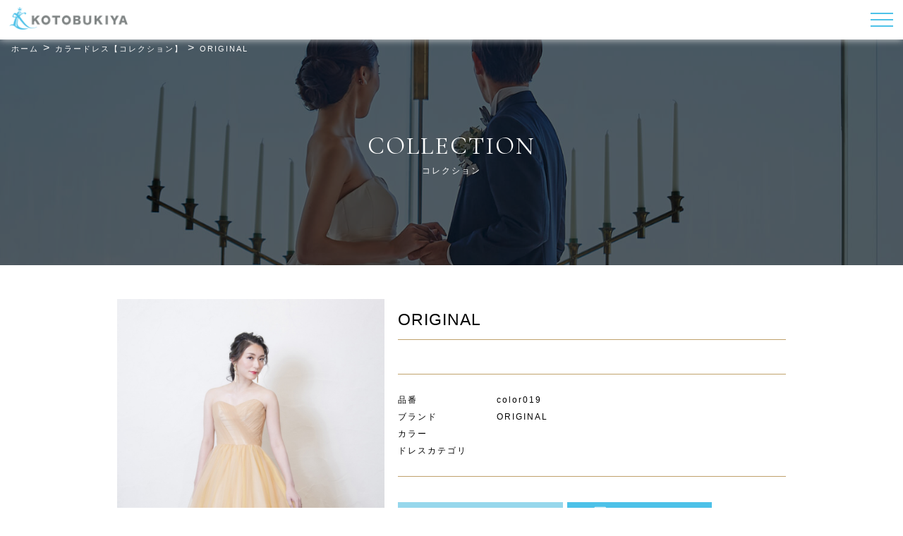

--- FILE ---
content_type: text/html; charset=UTF-8
request_url: https://dresses.jp/collection/original-2/
body_size: 44584
content:
<!DOCTYPE html>
<html dir="ltr" lang="ja" prefix="og: https://ogp.me/ns#">

<head>
    <meta charset="UTF-8" />
    <meta name="viewport" content="width=device-width" />
	<link rel="stylesheet" href="https://up-pt.com/js/dist/zoomslider.css">
    <link rel="stylesheet" href="https://cdnjs.cloudflare.com/ajax/libs/slick-carousel/1.9.0/slick.css" />
    <link rel="stylesheet" href="https://cdnjs.cloudflare.com/ajax/libs/slick-carousel/1.9.0/slick.min.css" />
    <link rel="stylesheet" href="https://cdnjs.cloudflare.com/ajax/libs/slick-carousel/1.9.0/slick-theme.css" />
	<link rel="preconnect" href="https://fonts.gstatic.com">
	<link href="https://fonts.googleapis.com/css2?family=Sawarabi+Mincho&display=swap" rel="stylesheet">
	<link href="https://fonts.googleapis.com/css2?family=Cormorant+Garamond:wght@400;600&display=swap" rel="stylesheet">
	<title>ORIGINAL - KOTOBUKIYA | 香川県高松市 ブライダル・レンタルドレス 成人式振袖 寿や</title>
	<style>img:is([sizes="auto" i], [sizes^="auto," i]) { contain-intrinsic-size: 3000px 1500px }</style>
	
		<!-- All in One SEO 4.8.9 - aioseo.com -->
	<meta name="robots" content="max-image-preview:large" />
	<link rel="canonical" href="https://dresses.jp/collection/original-2/" />
	<meta name="generator" content="All in One SEO (AIOSEO) 4.8.9" />

		<!-- Global site tag (gtag.js) - Google Analytics -->
<script async src="https://www.googletagmanager.com/gtag/js?id=UA-200853665-1"></script>
<script>
 window.dataLayer = window.dataLayer || [];
 function gtag(){dataLayer.push(arguments);}
 gtag('js', new Date());

 gtag('config', 'UA-200853665-1');
</script>
		<meta property="og:locale" content="ja_JP" />
		<meta property="og:site_name" content="KOTOBUKIYA | 香川県高松市 ブライダル・レンタルドレス 成人式振袖 寿や -" />
		<meta property="og:type" content="article" />
		<meta property="og:title" content="ORIGINAL - KOTOBUKIYA | 香川県高松市 ブライダル・レンタルドレス 成人式振袖 寿や" />
		<meta property="og:url" content="https://dresses.jp/collection/original-2/" />
		<meta property="article:published_time" content="2021-06-25T06:20:34+00:00" />
		<meta property="article:modified_time" content="2021-06-25T06:20:34+00:00" />
		<meta name="twitter:card" content="summary" />
		<meta name="twitter:title" content="ORIGINAL - KOTOBUKIYA | 香川県高松市 ブライダル・レンタルドレス 成人式振袖 寿や" />
		<script type="application/ld+json" class="aioseo-schema">
			{"@context":"https:\/\/schema.org","@graph":[{"@type":"BreadcrumbList","@id":"https:\/\/dresses.jp\/collection\/original-2\/#breadcrumblist","itemListElement":[{"@type":"ListItem","@id":"https:\/\/dresses.jp#listItem","position":1,"name":"\u30db\u30fc\u30e0","item":"https:\/\/dresses.jp","nextItem":{"@type":"ListItem","@id":"https:\/\/dresses.jp\/category\/color_dress_collection\/#listItem","name":"\u30ab\u30e9\u30fc\u30c9\u30ec\u30b9\u3010\u30b3\u30ec\u30af\u30b7\u30e7\u30f3\u3011"}},{"@type":"ListItem","@id":"https:\/\/dresses.jp\/category\/color_dress_collection\/#listItem","position":2,"name":"\u30ab\u30e9\u30fc\u30c9\u30ec\u30b9\u3010\u30b3\u30ec\u30af\u30b7\u30e7\u30f3\u3011","item":"https:\/\/dresses.jp\/category\/color_dress_collection\/","nextItem":{"@type":"ListItem","@id":"https:\/\/dresses.jp\/collection\/original-2\/#listItem","name":"ORIGINAL"},"previousItem":{"@type":"ListItem","@id":"https:\/\/dresses.jp#listItem","name":"\u30db\u30fc\u30e0"}},{"@type":"ListItem","@id":"https:\/\/dresses.jp\/collection\/original-2\/#listItem","position":3,"name":"ORIGINAL","previousItem":{"@type":"ListItem","@id":"https:\/\/dresses.jp\/category\/color_dress_collection\/#listItem","name":"\u30ab\u30e9\u30fc\u30c9\u30ec\u30b9\u3010\u30b3\u30ec\u30af\u30b7\u30e7\u30f3\u3011"}}]},{"@type":"Organization","@id":"https:\/\/dresses.jp\/#organization","name":"\u5bff\u3084","url":"https:\/\/dresses.jp\/","logo":{"@type":"ImageObject","url":"https:\/\/dresses.jp\/wordpress\/wp-content\/uploads\/2021\/05\/tab.png","@id":"https:\/\/dresses.jp\/collection\/original-2\/#organizationLogo","width":500,"height":500},"image":{"@id":"https:\/\/dresses.jp\/collection\/original-2\/#organizationLogo"}},{"@type":"WebPage","@id":"https:\/\/dresses.jp\/collection\/original-2\/#webpage","url":"https:\/\/dresses.jp\/collection\/original-2\/","name":"ORIGINAL - KOTOBUKIYA | \u9999\u5ddd\u770c\u9ad8\u677e\u5e02 \u30d6\u30e9\u30a4\u30c0\u30eb\u30fb\u30ec\u30f3\u30bf\u30eb\u30c9\u30ec\u30b9 \u6210\u4eba\u5f0f\u632f\u8896 \u5bff\u3084","inLanguage":"ja","isPartOf":{"@id":"https:\/\/dresses.jp\/#website"},"breadcrumb":{"@id":"https:\/\/dresses.jp\/collection\/original-2\/#breadcrumblist"},"image":{"@type":"ImageObject","url":"https:\/\/dresses.jp\/wordpress\/wp-content\/uploads\/2021\/06\/line_1083126032192179.jpg","@id":"https:\/\/dresses.jp\/collection\/original-2\/#mainImage","width":1000,"height":1500},"primaryImageOfPage":{"@id":"https:\/\/dresses.jp\/collection\/original-2\/#mainImage"},"datePublished":"2021-06-25T15:20:34+09:00","dateModified":"2021-06-25T15:20:34+09:00"},{"@type":"WebSite","@id":"https:\/\/dresses.jp\/#website","url":"https:\/\/dresses.jp\/","name":"KOTOBUKIYA | \u9999\u5ddd\u770c\u9ad8\u677e\u5e02 \u30d6\u30e9\u30a4\u30c0\u30eb\u30fb\u30ec\u30f3\u30bf\u30eb\u30c9\u30ec\u30b9 \u6210\u4eba\u5f0f\u632f\u8896 \u5bff\u3084","inLanguage":"ja","publisher":{"@id":"https:\/\/dresses.jp\/#organization"}}]}
		</script>
		<!-- All in One SEO -->

<link rel="alternate" type="application/rss+xml" title="KOTOBUKIYA | 香川県高松市 ブライダル・レンタルドレス 成人式振袖 寿や &raquo; フィード" href="https://dresses.jp/feed/" />
<link rel="alternate" type="application/rss+xml" title="KOTOBUKIYA | 香川県高松市 ブライダル・レンタルドレス 成人式振袖 寿や &raquo; コメントフィード" href="https://dresses.jp/comments/feed/" />
<link rel="alternate" type="application/rss+xml" title="KOTOBUKIYA | 香川県高松市 ブライダル・レンタルドレス 成人式振袖 寿や &raquo; ORIGINAL のコメントのフィード" href="https://dresses.jp/collection/original-2/feed/" />
<script type="text/javascript">
/* <![CDATA[ */
window._wpemojiSettings = {"baseUrl":"https:\/\/s.w.org\/images\/core\/emoji\/16.0.1\/72x72\/","ext":".png","svgUrl":"https:\/\/s.w.org\/images\/core\/emoji\/16.0.1\/svg\/","svgExt":".svg","source":{"concatemoji":"https:\/\/dresses.jp\/wordpress\/wp-includes\/js\/wp-emoji-release.min.js?ver=6.8.3"}};
/*! This file is auto-generated */
!function(s,n){var o,i,e;function c(e){try{var t={supportTests:e,timestamp:(new Date).valueOf()};sessionStorage.setItem(o,JSON.stringify(t))}catch(e){}}function p(e,t,n){e.clearRect(0,0,e.canvas.width,e.canvas.height),e.fillText(t,0,0);var t=new Uint32Array(e.getImageData(0,0,e.canvas.width,e.canvas.height).data),a=(e.clearRect(0,0,e.canvas.width,e.canvas.height),e.fillText(n,0,0),new Uint32Array(e.getImageData(0,0,e.canvas.width,e.canvas.height).data));return t.every(function(e,t){return e===a[t]})}function u(e,t){e.clearRect(0,0,e.canvas.width,e.canvas.height),e.fillText(t,0,0);for(var n=e.getImageData(16,16,1,1),a=0;a<n.data.length;a++)if(0!==n.data[a])return!1;return!0}function f(e,t,n,a){switch(t){case"flag":return n(e,"\ud83c\udff3\ufe0f\u200d\u26a7\ufe0f","\ud83c\udff3\ufe0f\u200b\u26a7\ufe0f")?!1:!n(e,"\ud83c\udde8\ud83c\uddf6","\ud83c\udde8\u200b\ud83c\uddf6")&&!n(e,"\ud83c\udff4\udb40\udc67\udb40\udc62\udb40\udc65\udb40\udc6e\udb40\udc67\udb40\udc7f","\ud83c\udff4\u200b\udb40\udc67\u200b\udb40\udc62\u200b\udb40\udc65\u200b\udb40\udc6e\u200b\udb40\udc67\u200b\udb40\udc7f");case"emoji":return!a(e,"\ud83e\udedf")}return!1}function g(e,t,n,a){var r="undefined"!=typeof WorkerGlobalScope&&self instanceof WorkerGlobalScope?new OffscreenCanvas(300,150):s.createElement("canvas"),o=r.getContext("2d",{willReadFrequently:!0}),i=(o.textBaseline="top",o.font="600 32px Arial",{});return e.forEach(function(e){i[e]=t(o,e,n,a)}),i}function t(e){var t=s.createElement("script");t.src=e,t.defer=!0,s.head.appendChild(t)}"undefined"!=typeof Promise&&(o="wpEmojiSettingsSupports",i=["flag","emoji"],n.supports={everything:!0,everythingExceptFlag:!0},e=new Promise(function(e){s.addEventListener("DOMContentLoaded",e,{once:!0})}),new Promise(function(t){var n=function(){try{var e=JSON.parse(sessionStorage.getItem(o));if("object"==typeof e&&"number"==typeof e.timestamp&&(new Date).valueOf()<e.timestamp+604800&&"object"==typeof e.supportTests)return e.supportTests}catch(e){}return null}();if(!n){if("undefined"!=typeof Worker&&"undefined"!=typeof OffscreenCanvas&&"undefined"!=typeof URL&&URL.createObjectURL&&"undefined"!=typeof Blob)try{var e="postMessage("+g.toString()+"("+[JSON.stringify(i),f.toString(),p.toString(),u.toString()].join(",")+"));",a=new Blob([e],{type:"text/javascript"}),r=new Worker(URL.createObjectURL(a),{name:"wpTestEmojiSupports"});return void(r.onmessage=function(e){c(n=e.data),r.terminate(),t(n)})}catch(e){}c(n=g(i,f,p,u))}t(n)}).then(function(e){for(var t in e)n.supports[t]=e[t],n.supports.everything=n.supports.everything&&n.supports[t],"flag"!==t&&(n.supports.everythingExceptFlag=n.supports.everythingExceptFlag&&n.supports[t]);n.supports.everythingExceptFlag=n.supports.everythingExceptFlag&&!n.supports.flag,n.DOMReady=!1,n.readyCallback=function(){n.DOMReady=!0}}).then(function(){return e}).then(function(){var e;n.supports.everything||(n.readyCallback(),(e=n.source||{}).concatemoji?t(e.concatemoji):e.wpemoji&&e.twemoji&&(t(e.twemoji),t(e.wpemoji)))}))}((window,document),window._wpemojiSettings);
/* ]]> */
</script>
<style id='wp-emoji-styles-inline-css' type='text/css'>

	img.wp-smiley, img.emoji {
		display: inline !important;
		border: none !important;
		box-shadow: none !important;
		height: 1em !important;
		width: 1em !important;
		margin: 0 0.07em !important;
		vertical-align: -0.1em !important;
		background: none !important;
		padding: 0 !important;
	}
</style>
<link rel='stylesheet' id='wp-block-library-css' href='https://dresses.jp/wordpress/wp-includes/css/dist/block-library/style.min.css?ver=6.8.3' type='text/css' media='all' />
<style id='classic-theme-styles-inline-css' type='text/css'>
/*! This file is auto-generated */
.wp-block-button__link{color:#fff;background-color:#32373c;border-radius:9999px;box-shadow:none;text-decoration:none;padding:calc(.667em + 2px) calc(1.333em + 2px);font-size:1.125em}.wp-block-file__button{background:#32373c;color:#fff;text-decoration:none}
</style>
<style id='global-styles-inline-css' type='text/css'>
:root{--wp--preset--aspect-ratio--square: 1;--wp--preset--aspect-ratio--4-3: 4/3;--wp--preset--aspect-ratio--3-4: 3/4;--wp--preset--aspect-ratio--3-2: 3/2;--wp--preset--aspect-ratio--2-3: 2/3;--wp--preset--aspect-ratio--16-9: 16/9;--wp--preset--aspect-ratio--9-16: 9/16;--wp--preset--color--black: #000000;--wp--preset--color--cyan-bluish-gray: #abb8c3;--wp--preset--color--white: #ffffff;--wp--preset--color--pale-pink: #f78da7;--wp--preset--color--vivid-red: #cf2e2e;--wp--preset--color--luminous-vivid-orange: #ff6900;--wp--preset--color--luminous-vivid-amber: #fcb900;--wp--preset--color--light-green-cyan: #7bdcb5;--wp--preset--color--vivid-green-cyan: #00d084;--wp--preset--color--pale-cyan-blue: #8ed1fc;--wp--preset--color--vivid-cyan-blue: #0693e3;--wp--preset--color--vivid-purple: #9b51e0;--wp--preset--gradient--vivid-cyan-blue-to-vivid-purple: linear-gradient(135deg,rgba(6,147,227,1) 0%,rgb(155,81,224) 100%);--wp--preset--gradient--light-green-cyan-to-vivid-green-cyan: linear-gradient(135deg,rgb(122,220,180) 0%,rgb(0,208,130) 100%);--wp--preset--gradient--luminous-vivid-amber-to-luminous-vivid-orange: linear-gradient(135deg,rgba(252,185,0,1) 0%,rgba(255,105,0,1) 100%);--wp--preset--gradient--luminous-vivid-orange-to-vivid-red: linear-gradient(135deg,rgba(255,105,0,1) 0%,rgb(207,46,46) 100%);--wp--preset--gradient--very-light-gray-to-cyan-bluish-gray: linear-gradient(135deg,rgb(238,238,238) 0%,rgb(169,184,195) 100%);--wp--preset--gradient--cool-to-warm-spectrum: linear-gradient(135deg,rgb(74,234,220) 0%,rgb(151,120,209) 20%,rgb(207,42,186) 40%,rgb(238,44,130) 60%,rgb(251,105,98) 80%,rgb(254,248,76) 100%);--wp--preset--gradient--blush-light-purple: linear-gradient(135deg,rgb(255,206,236) 0%,rgb(152,150,240) 100%);--wp--preset--gradient--blush-bordeaux: linear-gradient(135deg,rgb(254,205,165) 0%,rgb(254,45,45) 50%,rgb(107,0,62) 100%);--wp--preset--gradient--luminous-dusk: linear-gradient(135deg,rgb(255,203,112) 0%,rgb(199,81,192) 50%,rgb(65,88,208) 100%);--wp--preset--gradient--pale-ocean: linear-gradient(135deg,rgb(255,245,203) 0%,rgb(182,227,212) 50%,rgb(51,167,181) 100%);--wp--preset--gradient--electric-grass: linear-gradient(135deg,rgb(202,248,128) 0%,rgb(113,206,126) 100%);--wp--preset--gradient--midnight: linear-gradient(135deg,rgb(2,3,129) 0%,rgb(40,116,252) 100%);--wp--preset--font-size--small: 13px;--wp--preset--font-size--medium: 20px;--wp--preset--font-size--large: 36px;--wp--preset--font-size--x-large: 42px;--wp--preset--spacing--20: 0.44rem;--wp--preset--spacing--30: 0.67rem;--wp--preset--spacing--40: 1rem;--wp--preset--spacing--50: 1.5rem;--wp--preset--spacing--60: 2.25rem;--wp--preset--spacing--70: 3.38rem;--wp--preset--spacing--80: 5.06rem;--wp--preset--shadow--natural: 6px 6px 9px rgba(0, 0, 0, 0.2);--wp--preset--shadow--deep: 12px 12px 50px rgba(0, 0, 0, 0.4);--wp--preset--shadow--sharp: 6px 6px 0px rgba(0, 0, 0, 0.2);--wp--preset--shadow--outlined: 6px 6px 0px -3px rgba(255, 255, 255, 1), 6px 6px rgba(0, 0, 0, 1);--wp--preset--shadow--crisp: 6px 6px 0px rgba(0, 0, 0, 1);}:where(.is-layout-flex){gap: 0.5em;}:where(.is-layout-grid){gap: 0.5em;}body .is-layout-flex{display: flex;}.is-layout-flex{flex-wrap: wrap;align-items: center;}.is-layout-flex > :is(*, div){margin: 0;}body .is-layout-grid{display: grid;}.is-layout-grid > :is(*, div){margin: 0;}:where(.wp-block-columns.is-layout-flex){gap: 2em;}:where(.wp-block-columns.is-layout-grid){gap: 2em;}:where(.wp-block-post-template.is-layout-flex){gap: 1.25em;}:where(.wp-block-post-template.is-layout-grid){gap: 1.25em;}.has-black-color{color: var(--wp--preset--color--black) !important;}.has-cyan-bluish-gray-color{color: var(--wp--preset--color--cyan-bluish-gray) !important;}.has-white-color{color: var(--wp--preset--color--white) !important;}.has-pale-pink-color{color: var(--wp--preset--color--pale-pink) !important;}.has-vivid-red-color{color: var(--wp--preset--color--vivid-red) !important;}.has-luminous-vivid-orange-color{color: var(--wp--preset--color--luminous-vivid-orange) !important;}.has-luminous-vivid-amber-color{color: var(--wp--preset--color--luminous-vivid-amber) !important;}.has-light-green-cyan-color{color: var(--wp--preset--color--light-green-cyan) !important;}.has-vivid-green-cyan-color{color: var(--wp--preset--color--vivid-green-cyan) !important;}.has-pale-cyan-blue-color{color: var(--wp--preset--color--pale-cyan-blue) !important;}.has-vivid-cyan-blue-color{color: var(--wp--preset--color--vivid-cyan-blue) !important;}.has-vivid-purple-color{color: var(--wp--preset--color--vivid-purple) !important;}.has-black-background-color{background-color: var(--wp--preset--color--black) !important;}.has-cyan-bluish-gray-background-color{background-color: var(--wp--preset--color--cyan-bluish-gray) !important;}.has-white-background-color{background-color: var(--wp--preset--color--white) !important;}.has-pale-pink-background-color{background-color: var(--wp--preset--color--pale-pink) !important;}.has-vivid-red-background-color{background-color: var(--wp--preset--color--vivid-red) !important;}.has-luminous-vivid-orange-background-color{background-color: var(--wp--preset--color--luminous-vivid-orange) !important;}.has-luminous-vivid-amber-background-color{background-color: var(--wp--preset--color--luminous-vivid-amber) !important;}.has-light-green-cyan-background-color{background-color: var(--wp--preset--color--light-green-cyan) !important;}.has-vivid-green-cyan-background-color{background-color: var(--wp--preset--color--vivid-green-cyan) !important;}.has-pale-cyan-blue-background-color{background-color: var(--wp--preset--color--pale-cyan-blue) !important;}.has-vivid-cyan-blue-background-color{background-color: var(--wp--preset--color--vivid-cyan-blue) !important;}.has-vivid-purple-background-color{background-color: var(--wp--preset--color--vivid-purple) !important;}.has-black-border-color{border-color: var(--wp--preset--color--black) !important;}.has-cyan-bluish-gray-border-color{border-color: var(--wp--preset--color--cyan-bluish-gray) !important;}.has-white-border-color{border-color: var(--wp--preset--color--white) !important;}.has-pale-pink-border-color{border-color: var(--wp--preset--color--pale-pink) !important;}.has-vivid-red-border-color{border-color: var(--wp--preset--color--vivid-red) !important;}.has-luminous-vivid-orange-border-color{border-color: var(--wp--preset--color--luminous-vivid-orange) !important;}.has-luminous-vivid-amber-border-color{border-color: var(--wp--preset--color--luminous-vivid-amber) !important;}.has-light-green-cyan-border-color{border-color: var(--wp--preset--color--light-green-cyan) !important;}.has-vivid-green-cyan-border-color{border-color: var(--wp--preset--color--vivid-green-cyan) !important;}.has-pale-cyan-blue-border-color{border-color: var(--wp--preset--color--pale-cyan-blue) !important;}.has-vivid-cyan-blue-border-color{border-color: var(--wp--preset--color--vivid-cyan-blue) !important;}.has-vivid-purple-border-color{border-color: var(--wp--preset--color--vivid-purple) !important;}.has-vivid-cyan-blue-to-vivid-purple-gradient-background{background: var(--wp--preset--gradient--vivid-cyan-blue-to-vivid-purple) !important;}.has-light-green-cyan-to-vivid-green-cyan-gradient-background{background: var(--wp--preset--gradient--light-green-cyan-to-vivid-green-cyan) !important;}.has-luminous-vivid-amber-to-luminous-vivid-orange-gradient-background{background: var(--wp--preset--gradient--luminous-vivid-amber-to-luminous-vivid-orange) !important;}.has-luminous-vivid-orange-to-vivid-red-gradient-background{background: var(--wp--preset--gradient--luminous-vivid-orange-to-vivid-red) !important;}.has-very-light-gray-to-cyan-bluish-gray-gradient-background{background: var(--wp--preset--gradient--very-light-gray-to-cyan-bluish-gray) !important;}.has-cool-to-warm-spectrum-gradient-background{background: var(--wp--preset--gradient--cool-to-warm-spectrum) !important;}.has-blush-light-purple-gradient-background{background: var(--wp--preset--gradient--blush-light-purple) !important;}.has-blush-bordeaux-gradient-background{background: var(--wp--preset--gradient--blush-bordeaux) !important;}.has-luminous-dusk-gradient-background{background: var(--wp--preset--gradient--luminous-dusk) !important;}.has-pale-ocean-gradient-background{background: var(--wp--preset--gradient--pale-ocean) !important;}.has-electric-grass-gradient-background{background: var(--wp--preset--gradient--electric-grass) !important;}.has-midnight-gradient-background{background: var(--wp--preset--gradient--midnight) !important;}.has-small-font-size{font-size: var(--wp--preset--font-size--small) !important;}.has-medium-font-size{font-size: var(--wp--preset--font-size--medium) !important;}.has-large-font-size{font-size: var(--wp--preset--font-size--large) !important;}.has-x-large-font-size{font-size: var(--wp--preset--font-size--x-large) !important;}
:where(.wp-block-post-template.is-layout-flex){gap: 1.25em;}:where(.wp-block-post-template.is-layout-grid){gap: 1.25em;}
:where(.wp-block-columns.is-layout-flex){gap: 2em;}:where(.wp-block-columns.is-layout-grid){gap: 2em;}
:root :where(.wp-block-pullquote){font-size: 1.5em;line-height: 1.6;}
</style>
<link rel='stylesheet' id='wp-pagenavi-css' href='https://dresses.jp/wordpress/wp-content/plugins/wp-pagenavi/pagenavi-css.css?ver=2.70' type='text/css' media='all' />
<link rel='stylesheet' id='blankslate-style-css' href='https://dresses.jp/wordpress/wp-content/themes/kotobukiya/style.css?ver=6.8.3' type='text/css' media='all' />
<link rel='stylesheet' id='usces_default_css-css' href='https://dresses.jp/wordpress/wp-content/plugins/usc-e-shop/css/usces_default.css?ver=2.2.1.2104191' type='text/css' media='all' />
<link rel='stylesheet' id='dashicons-css' href='https://dresses.jp/wordpress/wp-includes/css/dashicons.min.css?ver=6.8.3' type='text/css' media='all' />
<link rel='stylesheet' id='usces_cart_css-css' href='https://dresses.jp/wordpress/wp-content/plugins/usc-e-shop/css/usces_cart.css?ver=2.2.1.2104191' type='text/css' media='all' />
<script type="text/javascript" src="https://dresses.jp/wordpress/wp-includes/js/jquery/jquery.min.js?ver=3.7.1" id="jquery-core-js"></script>
<script type="text/javascript" src="https://dresses.jp/wordpress/wp-includes/js/jquery/jquery-migrate.min.js?ver=3.4.1" id="jquery-migrate-js"></script>
<link rel="https://api.w.org/" href="https://dresses.jp/wp-json/" /><link rel="EditURI" type="application/rsd+xml" title="RSD" href="https://dresses.jp/wordpress/xmlrpc.php?rsd" />
<meta name="generator" content="WordPress 6.8.3" />
<link rel='shortlink' href='https://dresses.jp/?p=2095' />
<link rel="alternate" title="oEmbed (JSON)" type="application/json+oembed" href="https://dresses.jp/wp-json/oembed/1.0/embed?url=https%3A%2F%2Fdresses.jp%2Fcollection%2Foriginal-2%2F" />
<link rel="alternate" title="oEmbed (XML)" type="text/xml+oembed" href="https://dresses.jp/wp-json/oembed/1.0/embed?url=https%3A%2F%2Fdresses.jp%2Fcollection%2Foriginal-2%2F&#038;format=xml" />
<style type="text/css">.recentcomments a{display:inline !important;padding:0 !important;margin:0 !important;}</style><link rel="icon" href="https://dresses.jp/wordpress/wp-content/uploads/2021/05/tab-150x150.png" sizes="32x32" />
<link rel="icon" href="https://dresses.jp/wordpress/wp-content/uploads/2021/05/tab-300x300.png" sizes="192x192" />
<link rel="apple-touch-icon" href="https://dresses.jp/wordpress/wp-content/uploads/2021/05/tab-300x300.png" />
<meta name="msapplication-TileImage" content="https://dresses.jp/wordpress/wp-content/uploads/2021/05/tab-300x300.png" />
	<link rel="stylesheet" href="https://dresses.jp/wordpress/wp-content/themes/kotobukiya/bilder/bilder.css">
	<link rel="stylesheet" href="https://dresses.jp/wordpress/wp-content/themes/kotobukiya/css/newstyle.css" />
	
	<!-- Global site tag (gtag.js) - Google Analytics -->
	<script async src="https://www.googletagmanager.com/gtag/js?id=G-YCSR6NZY0M"></script>
	<script>
		window.dataLayer = window.dataLayer || [];
		function gtag(){dataLayer.push(arguments);}
		gtag('js', new Date());

		gtag('config', 'G-YCSR6NZY0M');
	</script>
	
</head>

<body data-rsssl=1 class="wp-singular collection-template-default single single-collection postid-2095 wp-theme-kotobukiya">
    <div id="wrapper" class="hfeed">
        <header id="header">
            <div class="header_area">
                <div class="header_logo">
                    <a href="/"><img src="https://dresses.jp/wordpress/wp-content/themes/kotobukiya/img/001.png" alt="logo"></a>
                </div>
                <div class="header_menu">
                    <!--PCMENU-->
                    <nav id="menu" role="navigation" class="menu">
                        <div class="main-menu"><ul id="menu_id" class="menu_class"><li id="menu-item-60" class="menu-item menu-item-type-post_type menu-item-object-page menu-item-60"><a href="https://dresses.jp/collection_archive/">コレクション</a></li>
<li id="menu-item-704" class="menu-item menu-item-type-post_type menu-item-object-page menu-item-704"><a href="https://dresses.jp/photo_wedding/">ウエディングフォト</a></li>
<li id="menu-item-3840" class="menu-item menu-item-type-post_type menu-item-object-page menu-item-3840"><a href="https://dresses.jp/shrine-marriage/">神社婚プラン</a></li>
<li id="menu-item-59" class="menu-item menu-item-type-post_type menu-item-object-page menu-item-59"><a href="https://dresses.jp/seijinshiki/">成人式</a></li>
<li id="menu-item-58" class="menu-item menu-item-type-post_type menu-item-object-page menu-item-58"><a href="https://dresses.jp/gallery_archive/">ギャラリー</a></li>
<li id="menu-item-1069" class="menu-item menu-item-type-post_type menu-item-object-page menu-item-1069"><a href="https://dresses.jp/shop_info/">ショップ情報</a></li>
<li id="menu-item-55" class="menu-item menu-item-type-post_type menu-item-object-page menu-item-55"><a href="https://dresses.jp/access/">アクセス</a></li>
</ul></div>                    </nav>
                    <!--PCMENUEND-->
										<div class="header_menu_contact pc_only">
						<a href="/contact">
							お問い合わせ
						</a>
						<a href="/reserve">
							来店予約
						</a>
					</div>
					
                </div>
                
                <!-- sp menu-->
				<nav class="mobile-menu">
					<input type="checkbox" id="checkbox" class="mobile-menu__checkbox">
					<label for="checkbox" class="mobile-menu__btn">
						<div class="mobile-menu__icon">
							<p></p>
						</div>
					</label>
					<div class="mobile-menu__container">
						<ul id="menu_spid" class="mobile-menu__list">
							<li class="menu-item"><a href="/category/news/">お知らせ</a></li>
							<li class="menu-item"><a href="/collection_archive/">コレクション</a></li>
							<li class="menu-item"><a href="/photo_wedding/">ウェディングフォト</a></li>
							<li class="menu-item"><a href="/shrine-marriage/">神社婚プラン</a></li>
							<li class="menu-item"><a href="/seijinshiki/">成人式</a></li>
							<li class="menu-item"><a href="/gallery_archive/">ギャラリー</a></li>
							<li class="menu-item"><a href="/shop_info/">ショップ情報</a></li>
							<li class="menu-item"><a href="/access/">アクセス</a></li>
														<div class="header_menu_contact">
								<a href="/contact">
									お問い合わせ
								</a>
								<a href="/reserve">
									来店予約
								</a>
							</div>
							
						</ul>
					</div>
				</nav>
                <!-- sp menu end -->
            </div>
            
            <!-- トップページのみスライダー-->
                                    
        </header>
        <div id="container"><main id="content">
    <div class="breadcrumbs" typeof="BreadcrumbList" vocab="http://schema.org/">
        <!-- Breadcrumb NavXT 7.3.1 -->
<span property="itemListElement" typeof="ListItem"><a property="item" typeof="WebPage" title="Go to KOTOBUKIYA | 香川県高松市 ブライダル・レンタルドレス 成人式振袖 寿や." href="https://dresses.jp" class="home" ><span property="name">ホーム</span></a><meta property="position" content="1"></span> &gt; <span property="itemListElement" typeof="ListItem"><a property="item" typeof="WebPage" title="Go to the カラードレス【コレクション】 category archives." href="https://dresses.jp/category/color_dress_collection/?post_type=collection" class="taxonomy category" ><span property="name">カラードレス【コレクション】</span></a><meta property="position" content="2"></span> &gt; <span property="itemListElement" typeof="ListItem"><span property="name" class="post post-collection current-item">ORIGINAL</span><meta property="url" content="https://dresses.jp/collection/original-2/"><meta property="position" content="3"></span>    </div>
	<div class="low_header">
        <div class="low_header_cont">
			<h1 class="low_header_cont_jptittle">COLLECTION<span>コレクション</span></h1>
        </div>
        <div class="low_header_img" style="background: url(https://dresses.jp/wordpress/wp-content/themes/kotobukiya/img/043.jpg);"></div>
		
		<div class="low_main_noflex">
			<div class="low_main_full">
				<div class="low_main_full_item_flex">
					<div class="low_main_full_item_flex_slider">
						<!-- ↓スライダー本体 -->
						<div id="bukken_slider_image">
							<ul class="thumb-item">
								<!-- 繰り返し -->
																								<li>
									<img src="https://dresses.jp/wordpress/wp-content/uploads/2021/06/line_1083126032192179.jpg" />
								</li>
																
								<!-- 繰り返しEND -->
							</ul>
							<!-- ↓サムネイル -->
							<ul class="thumb-item-nav">
								<!-- 繰り返し -->
																								<li>
									<img src="https://dresses.jp/wordpress/wp-content/uploads/2021/06/line_1083126032192179.jpg" />
								</li>
																
								<!-- 繰り返しEND -->
							</ul>
                            
						</div>
						<!-- スライダー終わり -->
					</div>
					<div class="low_main_full_item_flex_content"><div class="low_main_full_item_flex_content_tittle">
							ORIGINAL						</div>
						
						<div class="low_main_full_item_flex_content_text">
													</div>
						
						<div class="low_main_full_item_flex_content_text_koumoku">
							
							品番　　　　　　　　color019<br/>
							ブランド　　　　　　ORIGINAL<br/>
							カラー　　　　　　　<br/>
							ドレスカテゴリ　　　						</div>
						
						<div class="low_main_full_item_flex_content_contact">
							<div class="item_flex_content_contact_link"><a href="/contact/">お問い合わせはこちら</a></div>
							<div class="item_flex_content_contact_link"><a href="/reserve/">来店予約はこちら</a></div>
						</div>
						
					</div>
				</div>
				
				
				<div class="tp_area4">
					<h2 class="tp_mainh2">RECOMMENDED<span>おすすめ商品</span></h2>
					<div class="tp_area4_recommend_flex">
						<!--繰り返し-->
																		<div class="tp_area4_recommend_flex_content">
							<div class="tp_area4_recommend_flex_content_img">
								<a href="https://dresses.jp/collection/%e7%95%99%e8%a2%96-18/"><img width="683" height="1024" src="https://dresses.jp/wordpress/wp-content/uploads/2021/06/H08_HRL01-683x1024.jpg" class="attachment-large size-large wp-post-image" alt="" decoding="async" fetchpriority="high" srcset="https://dresses.jp/wordpress/wp-content/uploads/2021/06/H08_HRL01-683x1024.jpg 683w, https://dresses.jp/wordpress/wp-content/uploads/2021/06/H08_HRL01-200x300.jpg 200w, https://dresses.jp/wordpress/wp-content/uploads/2021/06/H08_HRL01.jpg 1000w" sizes="(max-width: 683px) 100vw, 683px" /></a>
							</div>
							<div class="tp_area4_recommend_flex_content_text">
								<a href="https://dresses.jp/collection/%e7%95%99%e8%a2%96-18/">
									留袖								</a>
							</div>


						</div>
												<div class="tp_area4_recommend_flex_content">
							<div class="tp_area4_recommend_flex_content_img">
								<a href="https://dresses.jp/collection/anteprima-7/"><img width="683" height="1024" src="https://dresses.jp/wordpress/wp-content/uploads/2021/06/ANT0227_off-white_image-1-683x1024.jpg" class="attachment-large size-large wp-post-image" alt="" decoding="async" srcset="https://dresses.jp/wordpress/wp-content/uploads/2021/06/ANT0227_off-white_image-1-683x1024.jpg 683w, https://dresses.jp/wordpress/wp-content/uploads/2021/06/ANT0227_off-white_image-1-200x300.jpg 200w, https://dresses.jp/wordpress/wp-content/uploads/2021/06/ANT0227_off-white_image-1.jpg 1000w" sizes="(max-width: 683px) 100vw, 683px" /></a>
							</div>
							<div class="tp_area4_recommend_flex_content_text">
								<a href="https://dresses.jp/collection/anteprima-7/">
									ANTEPRIMA								</a>
							</div>


						</div>
												<div class="tp_area4_recommend_flex_content">
							<div class="tp_area4_recommend_flex_content_img">
								<a href="https://dresses.jp/collection/%e3%82%bf%e3%82%ad%e3%82%b7%e3%83%bc%e3%83%89-3/"><img width="683" height="1024" src="https://dresses.jp/wordpress/wp-content/uploads/2021/05/メンズ-1-683x1024.jpg" class="attachment-large size-large wp-post-image" alt="" decoding="async" srcset="https://dresses.jp/wordpress/wp-content/uploads/2021/05/メンズ-1-683x1024.jpg 683w, https://dresses.jp/wordpress/wp-content/uploads/2021/05/メンズ-1-200x300.jpg 200w, https://dresses.jp/wordpress/wp-content/uploads/2021/05/メンズ-1.jpg 1000w" sizes="(max-width: 683px) 100vw, 683px" /></a>
							</div>
							<div class="tp_area4_recommend_flex_content_text">
								<a href="https://dresses.jp/collection/%e3%82%bf%e3%82%ad%e3%82%b7%e3%83%bc%e3%83%89-3/">
									タキシード								</a>
							</div>


						</div>
												<div class="tp_area4_recommend_flex_content">
							<div class="tp_area4_recommend_flex_content_img">
								<a href="https://dresses.jp/collection/anteprima-43/"><img width="683" height="1024" src="https://dresses.jp/wordpress/wp-content/uploads/2024/07/ANT0325_salmon-pink-004-683x1024.jpg" class="attachment-large size-large wp-post-image" alt="" decoding="async" loading="lazy" srcset="https://dresses.jp/wordpress/wp-content/uploads/2024/07/ANT0325_salmon-pink-004-683x1024.jpg 683w, https://dresses.jp/wordpress/wp-content/uploads/2024/07/ANT0325_salmon-pink-004-200x300.jpg 200w, https://dresses.jp/wordpress/wp-content/uploads/2024/07/ANT0325_salmon-pink-004.jpg 1000w" sizes="auto, (max-width: 683px) 100vw, 683px" /></a>
							</div>
							<div class="tp_area4_recommend_flex_content_text">
								<a href="https://dresses.jp/collection/anteprima-43/">
									ANTEPRIMA								</a>
							</div>


						</div>
												<!--繰り返し END-->
					</div>
					<!--<div class="tp_shopping_more">
					<a href="/gallery_archive">
						ギャラリー一覧はこちら
					</a>
				</div>-->
				</div>
				
				<div class="tp_shopping_more itiranmodoru_more">
					<a href="/collection_archive">
						一覧へ戻る
					</a>
				</div>
				
			</div>
			
			
			
		</div>
	</div>
	
	
	
</main>
</div>
<p id="page-top"><a href="#"><img src="https://dresses.jp/wordpress/wp-content/themes/kotobukiya/img/021.png"></a></p>

<div class="footer_contact">
	<div class="footer_contact_kabuse">
		<div class="footer_contact_main">
			<h2 class="tp_mainh2">CONTACT<span>お問い合わせ</span></h2>
		</div>
		<div class="footer_contact_flex">
			<div class="footer_contact_flex_content">
				<p>
					本店<br/>
					香川県高松市田町3-4（田町商店街）
				</p>
				<div class="footer_contact_flex_content_tel"><a href="tel:0120-348111">0120-348111</a></div>
			</div>
			<div class="footer_contact_flex_content">
				<p>
					クレメント店<br/>
					高松市浜ノ町1-1 JRホテルクレメント高松2F
				</p>
				<div class="footer_contact_flex_content_tel"><a href="tel:0120-281151">0120-281151</a></div>
			</div>
		</div>
		<div class="footer_contact_flex footer_contact_flex_linearea">
			<div class="footer_contact_flex_content">
				<div class="footer_contact_flex_content_newsite">
					<a href="/contact">お問い合わせ</a>
				</div>
			</div>
			<div class="footer_contact_flex_content">
				<div class="footer_contact_flex_content_newsite">
					<a href="/reserve">来店予約</a>
				</div>
			</div>
		</div>
		<!--
		<div class="footer_contact_text">
			メールでの来店予約・お問い合わせ<br/>
			<a href="/contact">お問い合せ</a>
			<a href="/reserve">来店予約</a>
		</div>-->
	</div>
</div>

<footer id="footer">
    <div class="footer_main">
        <div class="footer_main_logo">
            <a href="/"><img src="https://dresses.jp/wordpress/wp-content/themes/kotobukiya/img/001.png" /></a>
        </div>
        <div class="footer_main_menu">
            <a href="/company">会社概要</a>
            <a href="/touteisyo">特定商取引法に基づく表記</a>
            <a href="/privacy_policy">プライバシーポリシー</a>
            <!--<a href="/guide">ご利用ガイド</a>-->
        </div>
        <div class="footer_main_sns">
            <a href="https://www.instagram.com/kotobukiya_info/" target=”_blank”><img src="https://dresses.jp/wordpress/wp-content/themes/kotobukiya/img/Instagram.png" /><span>本店 Instagram</span></a>
            <a href="https://www.instagram.com/kotobukiya_clement/" target=”_blank”><img src="https://dresses.jp/wordpress/wp-content/themes/kotobukiya/img/Instagram.png" /><span>クレメント店 Instagram</span></a>
        </div>
        <div class="footer_main_copy">
            Copyright ©︎ KOTOBUKIYA CO.,LTD. All Rights Reserved.
        </div>
    </div>
</footer>
</div>
<script type="speculationrules">
{"prefetch":[{"source":"document","where":{"and":[{"href_matches":"\/*"},{"not":{"href_matches":["\/wordpress\/wp-*.php","\/wordpress\/wp-admin\/*","\/wordpress\/wp-content\/uploads\/*","\/wordpress\/wp-content\/*","\/wordpress\/wp-content\/plugins\/*","\/wordpress\/wp-content\/themes\/kotobukiya\/*","\/*\\?(.+)"]}},{"not":{"selector_matches":"a[rel~=\"nofollow\"]"}},{"not":{"selector_matches":".no-prefetch, .no-prefetch a"}}]},"eagerness":"conservative"}]}
</script>
	<script type='text/javascript'>
		uscesL10n = {
			
			'ajaxurl': "https://dresses.jp/wordpress/wp-admin/admin-ajax.php",
			'loaderurl': "https://dresses.jp/wordpress/wp-content/plugins/usc-e-shop/images/loading.gif",
			'post_id': "2095",
			'cart_number': "5",
			'is_cart_row': false,
			'opt_esse': new Array(  ),
			'opt_means': new Array(  ),
			'mes_opts': new Array(  ),
			'key_opts': new Array(  ),
			'previous_url': "https://dresses.jp",
			'itemRestriction': "",
			'itemOrderAcceptable': "0",
			'uscespage': "",
			'uscesid': "MDc0M25tNjk4OTEwMjlmNWs1ODA1MW1vNDY3N3Z1MGw1M3BsNmh2X2FjdGluZ18wX0E%3D",
			'wc_nonce': "6276e623fa"
		}
	</script>
	<script type='text/javascript' src='https://dresses.jp/wordpress/wp-content/plugins/usc-e-shop/js/usces_cart.js'></script>
<!-- Welcart version : v2.2.1.2104191 -->
<script>
    jQuery(document).ready(function($) {
        var deviceAgent = navigator.userAgent.toLowerCase();
        if (deviceAgent.match(/(iphone|ipod|ipad)/)) {
            $("html").addClass("ios");
            $("html").addClass("mobile");
        }
        if (navigator.userAgent.search("MSIE") >= 0) {
            $("html").addClass("ie");
        } else if (navigator.userAgent.search("Chrome") >= 0) {
            $("html").addClass("chrome");
        } else if (navigator.userAgent.search("Firefox") >= 0) {
            $("html").addClass("firefox");
        } else if (navigator.userAgent.search("Safari") >= 0 && navigator.userAgent.search("Chrome") < 0) {
            $("html").addClass("safari");
        } else if (navigator.userAgent.search("Opera") >= 0) {
            $("html").addClass("opera");
        }
    });
</script>
<script src="https://ajax.googleapis.com/ajax/libs/jquery/1.11.1/jquery.min.js"></script>
<script type="text/javascript" src="https://up-pt.com/js/modernizr-custom.js"></script>
<script type="text/javascript" src="https://up-pt.com/js/dist/jquery.zoomslider.min.js"></script>
<script type="text/javascript" src="https://cdnjs.cloudflare.com/ajax/libs/jquery.sticky/1.0.4/jquery.sticky.js"></script>
<script src="https://cdnjs.cloudflare.com/ajax/libs/slick-carousel/1.9.0/slick.min.js"></script>
<script src="https://cdnjs.cloudflare.com/ajax/libs/slick-carousel/1.9.0/slick.js"></script>
<!--リンク途中-->
<script>
jQuery(function(){
    var windowWidth = $(window).width();
    var headerHight = 300; 
    jQuery('a[href^=#]').click(function() {
    var speed = 100;
    var href= jQuery(this).attr("href");
    var target = jQuery(href == "#" || href == "" ? 'html' : href);
    var position = target.offset().top-headerHight;
    jQuery('body,html').animate({scrollTop:position}, speed, 'swing');
    return false;
   });
});
</script>
<!--フォント-->
<script>
  (function(d) {
    var config = {
      kitId: 'dgx6tlc',
      scriptTimeout: 3000,
      async: true
    },
    h=d.documentElement,t=setTimeout(function(){h.className=h.className.replace(/\bwf-loading\b/g,"")+" wf-inactive";},config.scriptTimeout),tk=d.createElement("script"),f=false,s=d.getElementsByTagName("script")[0],a;h.className+=" wf-loading";tk.src='https://use.typekit.net/'+config.kitId+'.js';tk.async=true;tk.onload=tk.onreadystatechange=function(){a=this.readyState;if(f||a&&a!="complete"&&a!="loaded")return;f=true;clearTimeout(t);try{Typekit.load(config)}catch(e){}};s.parentNode.insertBefore(tk,s)
  })(document);
</script>
<!--フォント END-->
<script>
	function top_header_scroll() {
		window.scrollTo(0,500);
	}
</script>
<!--PAGETOP-->
<script>
        $(function () {
        var topBtn = $('#page-top');
        topBtn.hide();
        //スクロールが500に達したらボタン表示
        $(window).scroll(function () {
            if ($(this).scrollTop() > 500) {
                topBtn.fadeIn();
            } else {
                topBtn.fadeOut();
            }
        });
        //スルスルっとスクロールでトップへもどる
        topBtn.click(function () {
            $('body,html').animate({
                scrollTop: 0
            }, 500);
            return false;
        });
    });
</script>
<!--PAGETOP END-->
<!--MENUPAGE bar-->
<script type="text/javascript">
    $(window).load(function() {
        $("#menupagebar").sticky({
            topSpacing: 0
        });
    });
</script>
<!--MENUPAGE bar END-->
<!--ITEM SLIDER -->
<script>
	$('.thumb-item').slick({
		infinite: true,
		slidesToShow: 1,
		slidesToScroll: 1,
		arrows: false,
		fade: true,
		asNavFor: '.thumb-item-nav' //サムネイルのクラス名
	});
	$('.thumb-item-nav').slick({
		infinite: true,
		slidesToShow: 4,
		slidesToScroll: 1,
		asNavFor: '.thumb-item', //スライダー本体のクラス名
		focusOnSelect: true,
	});
</script>
<!--ITEM SLIDER END -->
<!--WEDDING SLIDER -->
<script>
	$('.thumb-item1').slick({
		slidesToShow: 3,
		slidesToScroll: 1,
		autoplay: false,
		autoplaySpeed: 2000,
		infinite: true,
		arrows: true,
        prevArrow: '<div class="slider-arrow slider-prev"><img src="https://dresses.jp/wordpress/wp-content/themes/kotobukiya/img/039.png"></div>',
        nextArrow: '<div class="slider-arrow slider-next"><img src="https://dresses.jp/wordpress/wp-content/themes/kotobukiya/img/040.png"></div>'
	});
	$('.thumb-item2').slick({
		slidesToShow: 3,
		slidesToScroll: 1,
		autoplay: false,
		autoplaySpeed: 2000,
		infinite: true,
		arrows: true,
        prevArrow: '<div class="slider-arrow slider-prev"><img src="https://dresses.jp/wordpress/wp-content/themes/kotobukiya/img/039.png"></div>',
        nextArrow: '<div class="slider-arrow slider-next"><img src="https://dresses.jp/wordpress/wp-content/themes/kotobukiya/img/040.png"></div>'
	});
	$('.thumb-item3').slick({
		slidesToShow: 3,
		slidesToScroll: 1,
		autoplay: false,
		autoplaySpeed: 2000,
		infinite: true,
		arrows: true,
        prevArrow: '<div class="slider-arrow slider-prev"><img src="https://dresses.jp/wordpress/wp-content/themes/kotobukiya/img/039.png"></div>',
        nextArrow: '<div class="slider-arrow slider-next"><img src="https://dresses.jp/wordpress/wp-content/themes/kotobukiya/img/040.png"></div>'
	});
	$('.thumb-item4').slick({
		slidesToShow: 3,
		slidesToScroll: 1,
		autoplay: false,
		autoplaySpeed: 2000,
		infinite: true,
		arrows: true,
        prevArrow: '<div class="slider-arrow slider-prev"><img src="https://dresses.jp/wordpress/wp-content/themes/kotobukiya/img/039.png"></div>',
        nextArrow: '<div class="slider-arrow slider-next"><img src="https://dresses.jp/wordpress/wp-content/themes/kotobukiya/img/040.png"></div>'
	});
</script>
<!--WEDDING SLIDER END -->
<!--客室ギャラリーのモーダルウィンドウ -->
<script>
$(function(){
    $('.js-modal-open').each(function(){
        $(this).on('click',function(){
            var target = $(this).data('target');
            var modal = document.getElementById(target);
            $(modal).fadeIn();
            return false;
        });
    });
    $('.js-modal-close').on('click',function(){
        $('.js-modal').fadeOut();
        return false;
    }); 
});
</script>
<!--客室ギャラリーのモーダルウィンドウ END -->

</body>

</html>

--- FILE ---
content_type: text/css
request_url: https://dresses.jp/wordpress/wp-content/themes/kotobukiya/style.css?ver=6.8.3
body_size: 90377
content:
/*
Theme Name: kotobukiya
Theme URI: 
Author: Yuta Otani
Author URI: 
Version: 1.0.0
License: NICETOWN
Template: welcart_basic
Text Domain: NICETOWN
*/

html,body,div,span,applet,object,iframe,h1,h2,h3,h4,h5,h6,p,blockquote,pre,a,abbr,acronym,address,big,cite,code,del,dfn,em,img,ins,kbd,q,s,samp,small,strike,strong,sub,sup,tt,var,b,u,i,center,dl,dt,dd,ol,ul,li,fieldset,form,label,legend,table,caption,tbody,tfoot,thead,tr,th,td,article,aside,canvas,details,embed,figure,figcaption,footer,header,hgroup,menu,nav,output,ruby,section,summary,time,mark,audio,video{margin:0;padding:0;border:0;font-size:100%;font:inherit;vertical-align:baseline}html{scroll-behavior:smooth}body{line-height:1}a{text-decoration-skip-ink:auto}button{outline:0}ol,ul{list-style:none}blockquote,q{quotes:none}blockquote:before,blockquote:after,q:before,q:after{content:'';content:none}q{display:inline;font-style:italic}q:before{content:'"';font-style:normal}q:after{content:'"';font-style:normal}textarea,input[type="text"],input[type="button"],input[type="submit"],input[type="reset"],input[type="search"],input[type="password"]{-webkit-appearance:none;appearance:none;border-radius:0}table{border-collapse:collapse;border-spacing:0}th,td{padding:2px}big{font-size:120%}small,sup,sub{font-size:80%}sup{vertical-align:super}sub{vertical-align:sub}dd{margin-left:20px}kbd,tt{font-family:courier;font-size:12px}ins{text-decoration:underline}del,strike,s{text-decoration:line-through}dt{font-weight:bold}address,cite,var{font-style:italic}article,aside,details,figcaption,figure,footer,header,hgroup,menu,nav,section{display:block}*{box-sizing:border-box;-webkit-tap-highlight-color:transparent;transition:all 0.5s ease}
.sticky{}.bypostauthor{}.wp-caption{}.wp-caption-text{}.gallery-caption{}.alignright{}.alignleft{}.aligncenter{}.screen-reader-text{clip:rect(1px, 1px, 1px, 1px);position:absolute !important}


body {
	line-height: 1.5;
	letter-spacing: 2px;
	/*font-family: 'Sawarabi Mincho', sans-serif;*/
	font-family: "游ゴシック", "Yu Gothic", "游ゴシック体", YuGothic, Meiryo, sans-serif;
	font-weight: 400;
	font-style: normal;
}
body a {
	text-decoration: none;
	color: #000;
}
body img {
	vertical-align: bottom;
}
span.redbold {
	display: inline-block!important;
	font-weight: 600;
}
.main404-2 {
	line-height: 1.7;
	margin-top: 3%;
	margin-bottom: 6%;
	max-width: 880px;
	margin: 3% auto 6%;
	text-align: center;
}
h2.low_mainh2 {
	text-align: center;
	font-size: 22px;
	margin-bottom: 1em;
}
h1.h1404 {
	width: 100%;
	text-align: center;
	font-size: 25px;
	margin-top: 6%;
}
div#wrapper {
	width: 100%;
	overflow: hidden;
}
#page-top {
	position: fixed;
	bottom: 20px;
	right: 20px;
	font-size: 80%;
	z-index: 100000;
}
p#page-top img {
	width: 60px;
	opacity: 0.9;
}
.breadcrumbs {
	z-index: 1;
	position: absolute;
	color: #fff;
	margin-left: 1em;
}
.breadcrumbs span {
	font-size: 11px;
	color: #fff;
}
.low_header_cont {
	position: absolute;
	z-index: 0;
	width: 100%;
	margin-top: 0;
	height: 20em;
	display: flex;
	align-items: center;
	background: rgb(0 0 0 / 60%);
}
h1.low_header_cont_jptittle {
	width: 100%;
	max-width: 1200px;
	padding: 0 2%;
	margin: 0 auto;
	font-size: 35px;
	color: #fff;
	text-align: center;
	font-family: 'Cormorant Garamond', serif;
}
.low_header_img {
	overflow: hidden;
	height: 20em;
	width: 100%;
	background-size: cover!important;
	background-repeat: no-repeat!important;
	background-position: center!important;
}
h1.low_header_cont_jptittle span {
	display: block;
	font-size: 12px;
}
.slick-slider div {
	transition: none;
}
header#header {
	padding-top: 4.9em;
}
.header_area {
	position: fixed;
	display: flex;
	justify-content: space-between;
	width: 100%;
	background: #fff;
	color: #fff;
	height: auto;
	top: 0;
	z-index: 10;
	align-items: center;
	padding: 0.8em;
}
.header_area a {
	color: #3a3a3a;
}
.header_logo img {
	height: 3em;
}
.header_menu {
	display: flex;
	align-items: center;
	justify-content: flex-end;
}
.header_menu_cago img {
	height: 1.5em;
}
.header_logo {
	position: relative;
}
.header_menu {
	display: flex;
	align-items: center;
	right: 0;
	margin: 0em 0;
}
.header_menu_cago span {
	display: block;
	font-size: 10px;
	letter-spacing: 1px;
}
.header_menu_cago {
	text-align: center;
	display: flex;
	border-right: solid 1px #3a3a3a;
}
ul#menu_id {
	display: flex;
	font-size: 14px;
	letter-spacing: 1px;
}
ul#menu_id li {
	margin-right: 1.5em;
}
/*
ul#menu_id li:last-child {
border-right: solid 1px #3a3a3a;
border-left: solid 1px #3a3a3a;
padding: 0 1em;
}
ul#menu_id li:last-child a {
color: #4dc2e8;
}
*/
.header_menu_cago a {
	margin-right: 1em;
}
div#tpslider {
	height: calc(100vh - 4.9em);
	width: 100%;
}
.tp_area1_background {
	text-align: center;
	padding: 2em 2%;
	margin: 0 auto;
	max-width: 1200px;
	background: url(/wordpress/wp-content/themes/pekin_main/img/007.png);
	background-repeat: no-repeat;
	background-position: center;
	background-size: 90%;
}
.tp_area1_background img {
	width: 40%;
	min-width: 400px;
}
.tp_area1_text {
	padding: 1em 2% 3em;
	margin: 0 auto;
	max-width: 900px;
	text-align: center;
}
.tp_area1 {
	background: url(/wordpress/wp-content/themes/pekin_main/img/008.jpg);
	background-repeat: no-repeat;
	background-position: center;
	background-size: cover;
}
.tp_area1_text h2 {
	font-size: 27px;
	margin-bottom: 0.5em;
}
.tp_area1_text p {
	font-size: 14px;
	letter-spacing: 1px;
	line-height: 2;
}
.tp_shopping {
	background: #000;
	color: #fff;
	padding: 5em 2%;
}
h2.tp_mainh2 {
	text-align: center;
	font-size: 35px;
	margin-bottom: 1em;
	font-family: 'Cormorant Garamond', serif;
	color: #BEA769;
}
h2.tp_mainh2 span {
	display: block;
	font-size: 11px;
	color: #BEA769;
}
.tp_shopping_flex {
	max-width: 1200px;
	margin: 0 auto;
	display: flex;
	flex-wrap: wrap;
}
.tp_shopping_flex_content {
	width: 23.5%;
	margin-right: 2%;
	margin-bottom: 4%;
}
.tp_shopping_flex_content:nth-child(4n) {
	margin-right: 0%;
}
.tp_shopping_flex_content_img {
	width: 100%;
	height: auto;
	position: relative;
	overflow: hidden;
}
.tp_shopping_flex_content_img:before {
	content: "";
	display: block;
	padding-top: 100%;
}
.tp_shopping_flex_content_img img {
	position: absolute;
	top: 50%;
	left: 50%;
	-webkit-transform: translate(-50%, -50%);
	-ms-transform: translate(-50%, -50%);
	transform: translate(-50%, -50%);
	width: auto;
	height: 100%;
}
.tp_shopping_flex_content_tittle a {
	color: #BEA769;
	display: block;
	margin: 0.5em 0;
	font-size: 15px;
}
.tp_shopping_flex_content_price {
	font-size: 12px;
}
.tp_shopping_more a {
	color: #fff;
	background: #96D7ED;
	display: inline-block;
	border: solid 1px #fff;
	padding: 0.5em 3em;
	font-size: 13px;
}
.tp_shopping_more {
	display: block;
	text-align: center;
}
.koto_tp_costume_flex_content {
	width: 33.3333%;
	position: relative;
}
.koto_tp_costume_flex_content_img {
	width: 100%;
	height: 14em;
	position: relative;
	overflow: hidden;
}
.koto_tp_costume_flex_content_img img {
	position: absolute;
	top: 50%;
	left: 50%;
	-webkit-transform: translate(-50%, -50%);
	-ms-transform: translate(-50%, -50%);
	transform: translate(-50%, -50%);
	width: 100%;
	height: auto;
}
.koto_tp_costume_flex_content_tittle {
	height: 14em;
	position: absolute;
	z-index: 1;
	width: 100%;
	background: rgb(0 0 0 / 30%);
	display: flex;
	align-items: center;
	justify-content: center;
}
.koto_tp_costume_flex_content_tittle a {
	color: #fff;
	font-size: 35px;
	font-family: 'Cormorant Garamond', serif;
	text-align: center;
	width: 100%;
	display: flex;
	align-items: center;
	justify-content: center;
	height: 100%;
}
.koto_tp_costume_flex_content:nth-child(1) {
	border-right: solid 1px #D6C084;
	border-bottom: solid 1px #D6C084;
}
.koto_tp_costume_flex_content:nth-child(2) {
	border-right: solid 1px #D6C084;
	border-left: solid 1px #D6C084;
	border-bottom: solid 1px #D6C084;
}
.koto_tp_costume_flex_content:nth-child(3) {
	border-left: solid 1px #D6C084;
	border-bottom: solid 1px #D6C084;
}
.koto_tp_costume_flex_content:nth-child(4) {
	border-right: solid 1px #D6C084;
	border-top: solid 1px #D6C084;
}
.koto_tp_costume_flex_content:nth-child(5) {
	border-right: solid 1px #D6C084;
	border-left: solid 1px #D6C084;
	border-top: solid 1px #D6C084;
}
.koto_tp_costume_flex_content:nth-child(6) {
	border-left: solid 1px #D6C084;
	border-top: solid 1px #D6C084;
}
.koto_tp_shop {
	background: #D9EDF4;
}
.koto_tp_shop_flex {
	display: flex;
	max-width: 1200px;
	margin: 0 auto;
	padding: 5em 2%;
}
.koto_tp_costume_flex_content_tittle a span {
	display: block;
	font-size: 12px;
}
.koto_tp_costume {
	background: #F7F7F7;
	padding: 3em 0;
}
.koto_tp_costume_flex {
	display: flex;
	max-width: 1200px;
	margin: 2em auto;
	padding: 0 2%;
	flex-wrap: wrap;
}
.koto_tp_shop_flex_text {
	padding: 3em 2%;
	width: 40%;
	background: #fff;
}
.koto_tp_shop_flex_img {
	width: 60%;
	height: auto;
	position: relative;
	overflow: hidden;
}
.koto_tp_shop_flex_img:before {
	content: "";
	display: block;
	padding-top: 60%;
}
.koto_tp_shop_flex_img img {
	position: absolute;
	top: 50%;
	left: 50%;
	-webkit-transform: translate(-50%, -50%);
	-ms-transform: translate(-50%, -50%);
	transform: translate(-50%, -50%);
	width: 100%;
	height: auto;
}
.koto_tp_shop_flex_text h2.tp_mainh2 {
	text-align: left;
	margin-bottom: 0.5em;
}
.koto_tp_shop_flex_text p {
	font-size: 14px;
	line-height: 2;
}
.koto_tp_shop_flex_text .tp_shopping_more {
	text-align: left;
	margin-top: 1.5em;
}
.koto_tp_shop_flex_text .tp_shopping_more a {
	background: #C0A26D;
}
.tp_menu {
	background: url(/wordpress/wp-content/themes/pekin_main/img/020.jpg);
	background-repeat: no-repeat;
	background-position: center;
	background-size: cover;
	color: #fff;
	padding: 5em 2%;
}
.tp_menu_flex {
	max-width: 1200px;
	margin: 0 auto;
	display: flex;
	align-items: center;
}
.tp_menu_flex_img {
	width: 50%;
}
.tp_menu_flex_img img {
	width: 100%;
}
.tp_menu_flex_content {
	width: 50%;
}
.tp_menu_flex_content h3 {
	font-size: 22px;
	margin-bottom: 0.5em;
}
.tp_menu_flex_content p {
	line-height: 2;
	font-size: 14px;
	letter-spacing: 1px;
	margin-bottom: 2em;
}
.tp_menu_flex_content .tp_shopping_more {
	text-align: left;
}
.tp_news {
	padding: 5em 2%;
}
.tp_news_flex {
	max-width: 1000px;
	margin: 0 auto;
	display: flex;
	align-items: center;
}
.tp_news_flex h2.tp_mainh2 {
	text-align: left;
	margin-bottom: 4em;
}
.tp_news_flex_tittle .tp_shopping_more {
	text-align: left;
}
.tp_news_flex_tittle {
	width: 100%;
}
.tp_news_flex_main {
	width: 70%;
}
.tp_news_flex_main_flex a {
	font-size: 14px;
}
.tp_news_flex_main_flex {
	display: flex;
	padding: 1.5em;
	border-top: solid 1px #000;
	align-items: center;
}
.tp_news_flex_main_flex:last-child {
	border-bottom: solid 1px #000;
}
.tp_news_flex_main_flex_day {
	font-size: 12px;
	letter-spacing: 1px;
	margin-right: 2%;
	width: 20%;
}
.low_newsarchive {
	margin: 3em 0;
}
.tp_news_flex_main_flex_tittle {
	width: 80%;
}
.tp_gallery {
	padding: 5em 2%;
}
.tp_gallery_flex {
	max-width: 1200px;
	margin: 0 auto;
	display: flex;
	flex-wrap: wrap;
}
.tp_gallery_flex_content {
	width: 32%;
	margin-right: 2%;
	margin-bottom: 4%;
}
.tp_gallery_flex_content:nth-child(3n) {
	margin-right: 0%;
}
.tp_gallery_flex_img {
	width: 100%;
	height: auto;
	position: relative;
	overflow: hidden;
}
.tp_gallery_flex_img:before {
	content: "";
	display: block;
	padding-top: 100%;
}
.tp_gallery_flex_img img {
	position: absolute;
	top: 50%;
	left: 50%;
	-webkit-transform: translate(-50%, -50%);
	-ms-transform: translate(-50%, -50%);
	transform: translate(-50%, -50%);
	width: auto;
	height: 100%;
}
.tp_gallery_flex_tittle a {
	display: block;
	margin: 0.5em 0;
	font-size: 15px;
}
.tp_gallery_flex_day {
	font-size: 12px;
}
.footer_main {
	max-width: 1200px;
	margin: 0 auto;
	padding: 2em 2%;
	position: relative;
}
.footer_main_logo img {
	width: auto;
	height: 3em;
}
.footer_main_sns img {
	height: 1.5em;
}
.footer_main_sns a {
	display: inline-block;
	margin: 1.5em 1em 1em 0;
}
.footer_main_menu a {
	color: #808585;
	font-size: 13px;
	margin-right: 2em;
	padding-right: 2em;
	border-right: solid 1px;
}
.footer_main_menu a:last-child {
	margin-right: 0;
	border-right: none;
}
.footer_main_sns a span {
	color: #808585;
	font-size: 13px;
	margin-left: 0.5em;
}
.footer_main_menu {
	margin: 1em 0 0;
}
.footer_main_copy {
	color: #000000;
	font-size: 10px;
	letter-spacing: 1px;
	margin-top: 4em;
}
.low_mainzara {
	background: url(/wordpress/wp-content/themes/pekin_main/img/032.jpg);
	color: #fff;
	background-position: center;
	background-repeat: no-repeat;
}
.low_aboutus_area1 {
	max-width: 1200px;
	margin: 0 auto;
	padding: 5em 2%;
	text-align: center;
	background: url(/wordpress/wp-content/themes/pekin_main/img/031.png);
	background-position-x: center;
	background-position-y: center;
	background-size: 90% auto;
	background-repeat: no-repeat;
}
h2.lowmainh2 {
	font-size: 27px;
	margin-bottom: 1em;
	text-align: center;
}
.low_aboutus_area1 h3 {
	font-size: 20px;
	margin-bottom: 1em;
	color: #BEA769;
}
.low_aboutus_area1 p {
	font-size: 14px;
	line-height: 2;
}
.low_black {
	background: #000;
	color: #fff;
	padding: 5em 2%;
}
.low_aboutus_area2_flex {
	max-width: 1200px;
	margin: 0 auto;
	display: flex;
	flex-wrap: wrap;
}
.low_aboutus_area2_flex_content {
	width: 32%;
	margin-right: 2%;
	margin-bottom: 4%;
}
.low_aboutus_area2_flex_content:nth-child(3n) {
	margin-right: 0%;
}
.low_aboutus_area2_flex_content_img {
	width: 100%;
	height: auto;
	position: relative;
	overflow: hidden;
}
.low_aboutus_area2_flex_content_img:before {
	content: "";
	display: block;
	padding-top: 70%;
}
.low_aboutus_area2_flex_content_img img {
	position: absolute;
	top: 50%;
	left: 50%;
	-webkit-transform: translate(-50%, -50%);
	-ms-transform: translate(-50%, -50%);
	transform: translate(-50%, -50%);
	width: 100%;
	height: auto;
}
.low_aboutus_area2_flex_content_tittle span {
	font-size: 12px;
	display: block;
	margin: 0.5em 0;
	color: #fff;
}
.low_aboutus_area2_flex_content_tittle {
	color: #BEA769;
	font-size: 14px;
}
.low_shopping_area1 {
	display: flex;
	align-items: center;
	padding: 4em 2%;
	max-width: 1200px;
	margin: 0 auto;
}
.low_shopping_area1_text {
	width: 65%;
}
.low_shopping_area1_img {
	width: 35%;
	background: #fff;
	padding: 2em;
}
.low_shopping_area1_img img {
	width: 100%;
}
.low_shopping_area1_text h2.lowmainh2 {
	text-align: left;
}
.low_shopping_area1_text p {
	font-size: 13px;
	width: 80%;
	line-height: 2;
}
.low_cooking_text {
	text-align: center;
	font-size: 14px;
	line-height: 2;
	margin-bottom: 4em;
}
.low_cooking_main_flex {
	max-width: 1200px;
	margin: 0 auto 2em;
	display: flex;
}
.low_cooking_main_flex_img {
	width: 48%;
	margin-right: 4%;
	height: auto;
	position: relative;
	overflow: hidden;
}
.low_cooking_main_flex_img:before {
	content: "";
	display: block;
	padding-top: 70%;
}
.low_cooking_main_flex_img img {
	position: absolute;
	top: 50%;
	left: 50%;
	-webkit-transform: translate(-50%, -50%);
	-ms-transform: translate(-50%, -50%);
	transform: translate(-50%, -50%);
	width: auto;
	height: 100%;
}
.low_cooking_main_flex_img iframe {
	width: 100%;
}
.low_cooking_main_flex_content {
	width: 48%;
}
.low_cooking_main_flex_content_tittle {
	font-size: 20px;
	margin-bottom: 1em;
}
.low_cooking_main_flex_content_about {
	color: #BEA769;
	background: #292929;
	display: inline-block;
	border: solid 1px #fff;
	padding: 0.5em 3em;
	font-size: 11px;
	margin-bottom: 1em;
}
.low_cooking_main_flex_content_text {
	font-size: 13px;
}
.low_cooking_main_flex_content_link a {
	color: #fff;
	font-size: 14px;
	display: inline-block;
	margin-top: 2em;
	padding-left: 2em;
	background: url(/wordpress/wp-content/themes/pekin_main/img/061.png);
	background-repeat: no-repeat;
	background-position-y: center;
	background-size: auto 100%;
}
.low_main_content {
	max-width: 1000px;
	margin: 5em auto;
}
.access_map {
	margin: 2em 0;
}
.access_map iframe {
	width: 100%;
	height: 25em;
}
.low_black.low_menu .tp_menu {
	background: #000;
}
div#menupagebar {
	margin-top: 4.9em;
	border-top: solid 1px #fff;
	border-bottom: solid 1px #fff;
	padding: 2em 4em;
	background: #000;
	z-index: 1!important;
}
div#menupagebar a {
	color: #fff;
}
.low_menu_menubar_flex {
	display: flex;
	justify-content: center;
}
.low_menu_menubar_flex_content {
	border-right: solid 1px #fff;
	padding: 0.5em 3em;
}
.low_menu_menubar_flex_content:last-child {
	border-right: none;
}
.low_menu_mainh2 {
	font-size: 27px;
	margin-bottom: 1em;
	text-align: center;
	color: #BEA769;
	margin-top: 4em;
}
.low_menu_main_flex {
	max-width: 900px;
	margin: 0 auto;
	display: flex;
	align-items: center;
}
.low_menu_main_flex_img {
	width: 48%;
	height: auto;
	position: relative;
	overflow: hidden;
	margin-right: 4%;
}
.low_menu_main_flex_img:before {
	content: "";
	display: block;
	padding-top: 75%;
}
.low_menu_main_flex_img img {
	position: absolute;
	top: 50%;
	left: 50%;
	-webkit-transform: translate(-50%, -50%);
	-ms-transform: translate(-50%, -50%);
	transform: translate(-50%, -50%);
	width: 100%;
	height: auto;
}
.low_menu_main_flex_content {
	width: 48%;
}
.low_menu_main_flex_content h3 {
	font-size: 22px;
	margin-bottom: 1em;
}
.low_menu_main_flex_content p {
	font-size: 14px;
	line-height: 2;
}
.low_menu_mainnarabi {
	max-width: 900px;
	margin: 2em auto;
}
.low_menu_mainnarabi_content {
	margin-bottom: 2em;
}
.low_menu_mainnarabi_content h4 {
	display: flex;
	justify-content: space-between;
	border: solid 1px #fff;
	padding: 0.5em 1em;
	margin-bottom: 1em;
	align-items: center;
}
.low_menu_mainnarabi_content h4 span {
	font-size: 11px;
}
.low_menu_mainnarabi_content p {
	font-size: 13px;
	line-height: 2;
}
.low_menu_grandmenu_flex01 {
	max-width: 1200px;
	margin: 0 auto;
	display: flex;
	flex-wrap: wrap;
}
.low_menu_grandmenu_flex_content {
	width: 32%;
	margin-right: 2%;
	margin-bottom: 4%;
}
.low_menu_grandmenu_flex_content:nth-child(3n) {
	margin-right: 0%;
}
.low_menu_grandmenu_flex_content_img {
	width: 100%;
	height: auto;
	position: relative;
	overflow: hidden;
}
.low_menu_grandmenu_flex_content_img:before {
	content: "";
	display: block;
	padding-top: 70%;
}
.low_menu_grandmenu_flex_content_img img {
	position: absolute;
	top: 50%;
	left: 50%;
	-webkit-transform: translate(-50%, -50%);
	-ms-transform: translate(-50%, -50%);
	transform: translate(-50%, -50%);
	width: 100%;
	height: auto;
}
.low_menu_grandmenu_flex_content_text p {
	font-size: 12px;
	display: block;
	margin: 0.5em 0;
}
.low_menu_grandmenu_flex02 {
	max-width: 900px;
	margin: 2em auto;
	display: flex;
	flex-wrap: wrap;
}
.low_menu_grandmenu_flex02_content {
	width: 48%;
}
.low_menu_grandmenu_flex02_content:first-child {
	margin-right: 4%;
}
.grandmenu_flex02_content_koumoku h4 {
	border: solid 1px #fff;
	padding: 0.5em 1em;
	margin-bottom: 1em;
}
.grandmenu_flex02_content_koumoku_tittle h4 {
	display: flex;
	justify-content: space-between;
	border: none;
	padding: 0 0.5em;
	margin-bottom: 1em;
	align-items: center;
	font-size: 13px;
}
.grandmenu_flex02_content_koumoku_tittle:last-child {
	margin-bottom: 2em;
}
.low_guest_mainflex {
	max-width: 1200px;
	margin: 0 auto 4em;
	display: flex;
	align-items: center;
}
.low_guest_mainflex_text {
	width: 50%;
	padding-right: 4%;
}
.low_guest_mainflex_img {
	width: 50%;
	height: auto;
	position: relative;
	overflow: hidden;
}
.low_guest_mainflex_img:before {
	content: "";
	display: block;
	padding-top: 60%;
}
.low_guest_mainflex_img img {
	position: absolute;
	top: 50%;
	left: 50%;
	-webkit-transform: translate(-50%, -50%);
	-ms-transform: translate(-50%, -50%);
	transform: translate(-50%, -50%);
	width: 100%;
	height: auto;
}
.low_guest_mainflex_text h2 {
	color: #BEA769;
	font-size: 20px;
	margin-bottom: 0.5em;
}
.low_guest_mainflex_text p {
	font-size: 13px;
}
.low_guest_imgflex {
	max-width: 1200px;
	margin: 0 auto 0em;
	display: flex;
	flex-wrap: wrap;
}
.low_guest_imgflex_img {
	width: 32%;
	margin-right: 2%;
	margin-bottom: 2%;
	height: auto;
	position: relative;
	overflow: hidden;
}
.low_guest_imgflex_img:nth-child(3n) {
	margin-right: 0%;
}
.low_guest_imgflex_img:before {
	content: "";
	display: block;
	padding-top: 70%;
}
.low_guest_imgflex_img img {
	position: absolute;
	top: 50%;
	left: 50%;
	-webkit-transform: translate(-50%, -50%);
	-ms-transform: translate(-50%, -50%);
	transform: translate(-50%, -50%);
	width: 100%;
	height: auto;
}
.low_newsarchive .tp_news_flex_main {
	width: 100%;
	max-width: 900px;
	margin: 0 auto;
}
.low_shopsyosai_flex {
	display: flex;
	max-width: 1200px;
	margin: 0 auto 6em;
}
.low_shopsyosai_img {
	width: 48%;
}
.low_shopsyosai_content {
	width: 48%;
	margin-left: 4%;
}
.low_shopsyosai_content h2 {
	font-size: 20px;
	margin-bottom: 1em;
	margin-top: 0em;
}
.low_shopsyosai_content_text {
	font-size: 14px;
	line-height: 2;
	letter-spacing: 1px;
	padding: 2em 0;
	border-top: solid 1px #fff;
	border-bottom: solid 1px #fff;
	margin: 3em 0 1em;
}
.low_shopsyosai_content .tp_shopping_more {
	text-align: left;
}
.low_gallery_thumbnail img {
	width: 100%;
	height: auto;
}
.low_gallery_thumbnail {
	margin-bottom: 3em;
}
.low_black .tp_gallery {
	padding: 0 0;
}
.slick-track {
	margin-left: initial;
}
.low_shopsyosai_content_cart table {
	margin: 0 0 1em!important;
	font-size: 13px;
}
.low_shopsyosai_content_cart .cartjs_cart_in input[type="submit"] {
	background-color: #BEA769!important;
	border-radius: 0!important;
	height: auto!important;
	width: auto!important;
	font-size: 13px!important;
	padding: 0.7em 4em;
}
.low_shopsyosai_content_cart .cartjs_cart_in {
	text-align: left!important;
}
.low_cooking_zyunbityu {
	text-align: center;
	font-size: 22px;
}
.tp_gallery_flex_content .low_guest_imgflex_img {
	width: 100%;
	margin: 0;
}
#memberpages div.loginbox {
	width: 300px!important;
	margin-top: 0px!important;
}
.koto_tp_area1 {
	background: #D9EDF4;
}
.koto_tp_area1_flex {
	display: flex;
	align-items: center;
	max-width: 1200px;
	margin: 0 auto;
	padding: 5em 2%;
}
.koto_tp_area1_flex_img {
	width: 60%;
	height: auto;
	position: relative;
	overflow: hidden;
}
.koto_tp_area1_flex_img:before {
	content: "";
	display: block;
	padding-top: 60%;
}
.koto_tp_area1_flex_img img {
	position: absolute;
	top: 50%;
	left: 50%;
	-webkit-transform: translate(-50%, -50%);
	-ms-transform: translate(-50%, -50%);
	transform: translate(-50%, -50%);
	width: 100%;
	height: auto;
}
.koto_tp_area1_flex_text {
	width: 40%;
	padding: 0 2%;
}
.koto_tp_area1_flex_text h2 {
	font-size: 22px;
	margin-bottom: 0.5em;
}
.koto_tp_area1_flex_text p {
	font-size: 14px;
	letter-spacing: 0px;
	line-height: 1.7;
}
.footer_contact {
	background: url(/wordpress/wp-content/themes/kotobukiya/img/049.jpg);
	background-position: center;
	background-size: cover;
	position: relative;
}
.footer_contact_kabuse {
	background: rgb(0 0 0 / 45%);
	width: 100%;
	height: auto;
	padding: 4em 0;
}
.footer_contact_flex {
	max-width: 800px;
	margin: 0 auto;
	text-align: center;
	display: flex;
	margin-bottom: 2em;
}
.footer_contact_flex_content {
	width: 47.5%;
	margin-right: 5%;
	color: #fff;
	font-size: 14px;
}
.footer_contact_flex_content_tel a {
	display: inline-block;
	color: #fff;
	background: url(/wordpress/wp-content/themes/kotobukiya/img/041.png);
	background-size: auto 1.5em;
	background-repeat: no-repeat;
	padding: 0.5em 2.5em 0.5em 5.3em;
	background-position-y: center;
	background-position-x: 3em;
}
.footer_contact_flex_content_tel {
	background: #C0A26D;
	margin-top: 1em;
	display: inline-block;
}
.footer_contact_text {
	color: #fff;
	text-align: center;
	font-size: 14px;
}
.footer_contact_text a {
	color: #fff;
	background: #96D7ED;
	display: inline-block;
	padding: 0.5em 3em;
	font-size: 13px;
	margin-top: 1em;
}
.footer_contact_flex_content:nth-child(2) {
	margin-right: 0%;
}
.header_menu_contact {
	font-size: 14px;
	letter-spacing: 0;
}
.header_menu_contact a {
	display: inline-block;
	padding: 0.5em 1em;
	font-size: 12px;
	margin-left: 0.8em;
	background: #C0A26D;
	color: #fff;
	min-width: 8em;
	text-align: center;
}
#memberinfo .history-area {
	overflow: auto;
	height: auto!important;
}
.usccart_navi {
	display: none;
}
#customer-info .send {
	border-top-style: none!important;
}
.subrecruit_maincontentarea {
	border-bottom: none!important;
	margin-bottom: 2em;
}
#customer-info h5 {
	background-color: #000!important;;
}
#delivery-info .send {
	border-top-style: none!important;
}
table#cart_table tbody tr {
	display: flex!important;
	align-items: center!important;
	padding: 2em 0!important;
	margin-bottom: 0em!important;
	border-bottom: solid 1px #a2a2a2!important;
}
#info-confirm .send {
	border-top-style: none!important;
}
table#cart_table thead tr {
	display: flex!important;
	align-items: center!important;
	padding: 2em 0!important;
	margin-bottom: 0em!important;
	border-bottom: solid 1px #a2a2a2!important;
	color: #000!important;
}
table#cart_table thead tr th {
	color: #000;
}
#cart_table .productname {
	display: block!important;
	width: 46%;
	margin-right: 2%;
	font-size: 12px;
	line-height: 2;
}
#cart_table .aright {
	text-align: center!important;
	display: block!important;
	width: 8%;
}
#cart_table .quantity {
	display: block!important;
	width: 8%!important;
}
#cart_table .stock {
	display: none!important;
	width: 8%!important;
}
#cart .action {
	display: block!important;
}
div#cart tr.total_items_price th.aright.totallabel {
	display: table!important;
	color: #000!important;
}
div#cart tr.total_items_price th.aright.totalend {
	display: table!important;
	color: #000;
}
tr.total_items_price {
	display: flex;
	justify-content: flex-end;
	margin: 1em 0;
}
div#cart tr.tax th.aright.totallabel {
	display: table!important;
	color: #000!important;
}
div#cart tr.tax th.aright.totalend {
	display: table!important;
	color: #000;
}
div#cart tr.tax {
	display: flex;
	justify-content: flex-end;
	margin: 1em 0;
}
div#cart tr.shipping_charge th.aright.totallabel {
	display: table!important;
	color: #000!important;
}
div#cart tr.shipping_charge th.aright.totalend {
	display: table!important;
	color: #000;
}
div#cart tr.shipping_charge {
	display: flex;
	justify-content: flex-end;
	margin: 1em 0;
}
div#cart tr.total_full_price th.aright.totallabel {
	display: table!important;
	color: #000!important;
}
div#cart tr.total_full_price th.aright.totalend {
	display: table!important;
	color: #000;
}
div#cart tr.total_full_price {
	display: flex;
	justify-content: flex-end;
	margin: 1em 0;
}
h2.newmember_maintittle {
	font-size: 20px;
}
/*
.customer_form tr {
display: flex!important;
width: 100%!important;
}
#newmember th {
width: 30%!important;
}
.customer_form td {
width: 70%!important;
}
.customer_form td {
width: 70%!important;
padding: 2%!important;
}
.customer_form th {
display: flex!important;
justify-content: center!important;
width: 30%!important;
align-items: center!important;
}
td.name_td {
width: 35%!important;
}
tr#furikana_row td {
width: 35%!important;
}
#memberinfo .customer_form input {
width: 98%!important;
}
#memberinfo .customer_form input#address1, #memberinfo .customer_form input#address2, #memberinfo .customer_form input#address3 {
width: 100%!important;
}
*/
table#new_memberdetail {
	width: 100%;
	line-height: 2;
	border: solid 1px #ccc;
	font-size: 12px;
	margin-bottom: 1em;
}
table#new_memberdetail th {
	border: solid 1px #ccc;
	width: 20%;
	padding: 0.6em 0.5em;
	background: #f7f7f7;
}
table#new_memberdetail td {
	border: solid 1px #ccc;
	width: 30%;
	padding: 0.6em 0.5em;
}
td.blank_cell {
	display: none;
}
ul.new_member_submenu {
	font-size: 12px;
	display: flex;
}
li.edit_member {
	margin-right: 3em;
}
h3.new_rirekitittle {
	font-size: 16px;
	margin-bottom: 0.5em;
}
.currency_code {
	display: none;
}
table#history_head {
	width: 100%;
	font-size: 12px;
}
table#history_head thead tr {
	border: solid 1px #ccc;
	padding: 0.6em 0.5em;
	background: #f7f7f7;
	line-height: 2.5;
}
tr.order_head_label th {
	border-right: solid 1px #ccc;
}
table#history_head tbody tr {
	border: solid 1px #ccc;
	padding: 0.6em 0.5em;
	line-height: 2.5;
}
tr.order_head_value td {
	border-right: solid 1px #ccc;
	text-align: center;
}

.retail {
	width: 100%;
	margin-bottom: 3em;
	border-bottom: dashed 1px #bdbdbd;
	padding-bottom: 3em;
	display: block;
}
.retail thead {
	display: none;
}
.retail thead tr {
	padding: 0.6em 0.5em;
	line-height: 2.5;
	font-size: 12px;
}
.retail thead tr th {
}
.retail tbody {
	width: 100%;
	display: block;
	margin-top: 1em;
}
.retail tbody tr {
	padding: 0.6em 0.5em;
	line-height: 2.5;
	font-size: 12px;
}
.retail tbody tr td {
	text-align: center;
	white-space: nowrap;
}
.retail tbody tr {
	display: flex;
	align-items: center;
}
.retail td.cartrownum {
	display: none;
}
.retail td.thumbnail img {
	width: auto;
	height: 5em;
}
.retail td.rightnum.price {
	display: none;
}
.retail tbody tr td {
	margin-right: 2em;
}
table.customer_form {
	width: 100%;
	margin: 1em 0;
	font-size: 12px;
	line-height: 2.5;
}
table.customer_form tbody tr th {
	border: solid 1px #ccc;
	width: 20%;
	padding: 1em 1em;
	background: #f7f7f7;
	letter-spacing: 0;
}
table.customer_form tbody tr.inp1 td {
	width: 40%;
	border: solid 1px #ccc;
	padding: 1em 1em;
}
table.customer_form tbody tr td {
	width: 80%;
	border: solid 1px #ccc;
	padding: 1em 1em;
}
table.customer_form input {
	width: 60%;
	border: solid 1px #bfbfbf;
	height: 2.5em;
	margin-left: 0.5em;
	margin-right: 0.5em;
}
.inp1 input {
	margin-left: 0.5em;
}
input#search_zipcode {
	background: #000;
	color: #fff;
	font-size: 12px;
	width: auto;
	padding: 0 2em;
	margin: 0 1em;
}
tr#states_row td {
	padding: 1em 1.5em;
}
.inp2 input {
	margin-right: 0.5em;
}
.header_explanation {
	font-size: 14px;
	line-height: 2;
}
input#delivery_flag1 {
	width: auto;
	height: auto;
}
input#delivery_flag2 {
	width: auto;
	height: auto;
}
input#payment_name_0 {
	width: auto;
	height: auto;
}
.history-area {
	overflow: auto;
	white-space: nowrap;
}
div#new_memberinfo_tabre {
	overflow: auto;
	white-space: nowrap;
}



/*モーダルウィンドウ*/
.modal {
	display: none;
	height: 100vh;
	position: fixed;
	top: 0;
	width: 100%;
	left: 0;
	z-index: 10;
}
.modal__bg{
	background: rgba(0,0,0,0.8);
	height: 100vh;
	position: absolute;
	width: 100%;
}
.modal__content {
	background: #fff;
	left: 50%;
	padding: 40px;
	position: absolute;
	top: 50%;
	transform: translate(-50%,-50%);
	width: 70%;
}
.modal_img {
	width: 100%;
	height: auto;
	position: relative;
	overflow: hidden;
}
.modal_img:before {
	content: "";
	display: block;
	padding-top: 70%;
}
.modal_img img {
	position: absolute;
	top: 50%;
	left: 50%;
	-webkit-transform: translate(-50%, -50%);
	-ms-transform: translate(-50%, -50%);
	transform: translate(-50%, -50%);
	width: 100%;
	height: auto;
}
.modal_link {
	text-align: center;
}
.modal_link a {
	background: #000;
	color: #fff;
	font-size: 13px;
	padding: 0.5em 5em;
	margin-top: 0.5em;
	display: inline-block;
}

.low_main_full {
	max-width: 1000px;
	margin: 3em auto;
	padding: 0 2%;
}
.low_main_full_item_flex {
	display: flex;
	margin-bottom: 5em;
}
.low_main_full_item_flex_slider {
	width: 40%;
	overflow: hidden;
}
.low_main_full_item_flex_content {
	width: 60%;
	padding: 0 0 0 2%;
}
ul.thumb-item .slick-slide {
	width: 100%;
	height: auto;
	position: relative;
	overflow: hidden;
}
ul.thumb-item .slick-slide:before {
	content: "";
	display: block;
	padding-top: 150%;
}
ul.thumb-item .slick-slide div {
	height: 0;
}
ul.thumb-item .slick-slide img {
	position: absolute;
	top: 50%;
	left: 50%;
	-webkit-transform: translate(-50%, -50%);
	-ms-transform: translate(-50%, -50%);
	transform: translate(-50%, -50%);
	width: auto;
	height: 100%;
	max-width: fit-content;
}
.slick-track {
	margin-left: inherit;
}
ul.thumb-item-nav .slick-slide {
	width: 100%;
	height: auto;
	position: relative;
	overflow: hidden;
}
ul.thumb-item-nav .slick-slide div {
	height: 0;
}
ul.thumb-item-nav .slick-slide:before {
	content: "";
	display: block;
	padding-top: 100%;
}
ul.thumb-item-nav .slick-slide img {
	position: absolute;
	top: 50%;
	left: 50%;
	-webkit-transform: translate(-50%, -50%);
	-ms-transform: translate(-50%, -50%);
	transform: translate(-50%, -50%);
	width: 100%;
	height: auto;
	max-width: fit-content;
}
.low_main_full_item_flex_content_brand {
	font-size: 14px;
}
.low_main_full_item_flex_content_tittle {
	font-size: 18px;
	letter-spacing: 1px;
	margin: 0.5em 0;
}
.low_main_full_item_flex_content_price {
	font-size: 20px;
}
.low_main_full_item_flex_content_price span {
	font-size: 12px;
	display: inline-block;
	margin-left: 1em;
}
.low_main_full_item_flex_content_option {
	margin: 0em 0 1em;
	border-top: solid 1px #c1c1c1;
	padding-top: 1em;
	font-size: 14px;
}
.low_content_option_content_tittle .iopt_select {
	width: 100%;
	font-size: 12px;
	margin: 0.3em 0 1em;
	border: solid 1px #bbb;
	padding: 0.5em;
}
.low_main_full_item_flex_content_cart a {
	display: inline-block;
	border: solid 1px #1c2c5b;
	color: #1c2c5b;
	padding: 0.3em 0.5em 0.3em 2.5em;
	position: relative;
	background: url(/wordpress/wp-content/themes/ndc/img/111.png);
	background-repeat: no-repeat;
	background-position-x: 0.5em;
	background-position-y: center;
	background-size: 1.5em auto;
}
.low_main_full_item_flex_content_cart {
	margin: 1em 0 1.5em;
	font-size: 14px;
}
.low_main_full_item_flex_content_option_betuurl {
	text-align: center;
	font-size: 12px;
	letter-spacing: 2px;
	border-top: solid 1px #c1c1c1;
}
.low_main_full_item_flex_content_option_betuurl a {
	display: inline-block;
	color: #666666;
	padding: 2em 0;
	width: 100%;
}
.low_main_full_item_flex_content_option_betuurl a img {
	width: 4em;
	height: auto;
	margin-right: 1em;
	vertical-align: text-top;
}
.low_content_option_content_tittle .skuquantity {
	width: 100%;
	font-size: 12px;
	margin: 0.3em 0 1em;
}
.low_main_full_item_flex_content_option_content:last-child .low_content_option_content_tittle .iopt_select {
	margin: 0.3em 0 0em;
}
.skubutton {
	color: #fff;
	background: #000!important;
	border: none!important;
	font-size: 12px;
	padding: 0.7em 3em!important;
	width: 100%;
}
.low_main_full_item_flex_content_cart_button {
	text-align: right;
	margin-top: 1em;
}
.low_main_full_item_flex_content_text {
	font-size: 12px;
	line-height: 1.7;
	border-top: solid 1px #c1c1c1;
	padding: 2em 0;
}
.newtpbannerarea {
	text-align: center;
}
.newtpbannerarea img {
	height: 25em;
}
.tp_area4_recommend_flex {
	width: 100%;
	margin: 0em auto 5em;
	max-width: 1200px;
	padding: 0 2%;
	display: flex;
	flex-wrap: wrap;
}
.tp_area4_recommend_flex_content {
	width: 23.5%;
	margin-right: 2%;
	margin-bottom: 2%;
}
.tp_area4_recommend_flex_content:nth-child(4n) {
	margin-right: 0%;
}
.low_main_flex_mainarea .tp_area4_recommend_flex_content {
	width: 32%;
}
.low_main_flex_mainarea .tp_area4_recommend_flex_content:nth-child(4n) {
	margin-right: 2%;
}
.low_main_flex_mainarea .tp_area4_recommend_flex_content:nth-child(3n) {
	margin-right: 0%;
}
.tp_area4_recommend_flex_content_img {
	width: 100%;
	height: auto;
	position: relative;
	overflow: hidden;
}
.low_main_flex_mainarea .tp_area4_recommend_flex_content_img {
	width: 100%;
	position: relative;
	overflow: hidden;
	height: auto;
}
.tp_area4_recommend_flex_content_img::before {
	content: "";
	display: block;
	padding-top: 150%;
}
.tp_area4_recommend_flex_content_img img {
	position: absolute;
	top: 50%;
	left: 50%;
	-webkit-transform: translate(-50%, -50%);
	-ms-transform: translate(-50%, -50%);
	transform: translate(-50%, -50%);
	width: auto;
	height: 100%;
	max-width: fit-content;
}
.tp_area4_recommend_flex_content_text {
	font-size: 14px;
	letter-spacing: 0;
	padding: 0.5em 0;
}
.tp_area4_recommend_flex_content_price {
	font-size: 12px;
	letter-spacing: 1px;
	color: #C0A26D;
}
footer .foot_nav li a {
	font-size: 1.6rem;
}
.low_content_option_content_tittle input {
	border: solid 1px #c1c1c1;
	padding: 0.7em;
}
.low_main_full .tp_area4_recommend_flex {
	padding: 0;
}
.low_access_flex {
	display: flex;
	background: #D9EDF4;
	margin-bottom: 3em;
	padding: 3em;
	flex-wrap: wrap;
}
.low_access_flex_text {
	width: 50%;
	padding-right: 2%;
}
.low_access_flex_map {
	width: 50%;
}
.low_access_flex_map iframe {
	width: 100%;
	height: 20em;
}
.low_access_flex_text h2 {
	font-size: 22px;
	margin-bottom: 0.5em;
	color: #C0A26D;
}
.low_access_flex_text p {
	line-height: 2;
	font-size: 14px;
}
.low_company {
	max-width: 800px;
	margin: 0 auto 6em;
	padding: 0 2%;
	font-size: 14px;
}
.low_company_flex {
	display: flex;
	margin-bottom: 3em;
	line-height: 2;
}
.low_company_flex_tittle {
	width: 30%;
}
.low_company_flex_content {
	width: 70%;
}
.low_wedding_banner img {
	width: 100%;
}
.low_wedding_text {
	text-align: center;
	font-size: 15px;
	line-height: 2;
	margin: 2em 0;
}
.low_wedding .slick-slide {
	display: block;
	margin: 0 1em;
}
.low_wedding .slick-slide img {
	display: block;
	width: 100%;
}
.low_wedding .slick-slide li {
	width: 100%;
	height: auto;
	position: relative;
	overflow: hidden;
}
.low_wedding .slick-slide li:before {
	content: "";
	display: block;
	padding-top: 150%;
}
.low_wedding .slick-slide li img {
	position: absolute;
	top: 50%;
	left: 50%;
	-webkit-transform: translate(-50%, -50%);
	-ms-transform: translate(-50%, -50%);
	transform: translate(-50%, -50%);
	width: auto;
	height: 100%;
}
.slider-arrow.slider-prev.slick-arrow {
	top: calc(50% - 2em);
	position: absolute;
	left: -1.5em;
	z-index: 1;
}
.slider-arrow.slider-prev.slick-arrow img {
	height: 2em;
}
.slider-arrow.slider-next.slick-arrow {
	top: calc(50% - 2em);
	right: -1.5em;
	position: absolute;
	z-index: 1;
}
.slider-arrow.slider-next.slick-arrow img {
	height: 2em;
}
.low_wedding_main {
	margin-bottom: 4em;
}
.low_wedding_area2 {
	background: url(/wordpress/wp-content/themes/kotobukiya/img/054.jpg);
	background-position: center;
	background-repeat: repeat;
	background-size: cover;
	color: #fff;
	text-align: center;
}
.low_wedding_area2_banner h2 {
	font-size: 22px;
	border-bottom: solid 2px #fff;
	display: inline-block;
	padding: 0.5em 5em;
	margin-bottom: 1em;
}
.low_wedding_area2_banner_img img {
	height: 6em;
}
.low_wedding_area2_banner {
	padding: 2em 0 23em;
}
.low_wedding_area2_ao {
	background: #D9EDF4;
	margin-top: 0em;
	position: absolute;
	width: 100%;
	height: calc(100% - 3em);
	z-index: -1;
}
.low_wedding_area2_ao_flex {
	display: flex;
	max-width: 1000px;
	margin: 0 auto 3em;
	background: #fff;
	padding: 3em;
	align-items: center;
}
.low_wedding_area2_ao_flex_text {
	width: 50%;
	padding-right: 2%;
	font-size: 14px;
	line-height: 2;
}
.low_wedding_area2_ao_flex_text h2 {
	font-size: 20px;
	letter-spacing: 1px;
	margin-bottom: 0.5em;
	color: #C0A26D;
}
.low_wedding_area2_ao_flex_text_img {
	width: 50%;
	height: auto;
	position: relative;
	overflow: hidden;
}
.low_wedding_area2_ao_flex_text_img:before {
	content: "";
	display: block;
	padding-top: 60%;
}
.low_wedding_area2_ao_flex_text_img img {
	position: absolute;
	top: 50%;
	left: 50%;
	-webkit-transform: translate(-50%, -50%);
	-ms-transform: translate(-50%, -50%);
	transform: translate(-50%, -50%);
	width: 100%;
	height: auto;
}
.low_wedding_area2_ao_mainarea {
	margin-top: 0em;
	position: relative;
	margin-bottom: 0em;
	background: #D9EDF4;
	padding: 3em 0 1px;
}
.low_wedding_area3 {
	max-width: 900px;
	margin: -5em auto 0;
	text-align: center;
	background: #fff;
	padding: 2em;
}
.low_wedding_area3__content {
	padding-bottom: 1.5em;
}
.low_wedding_area3__content:nth-child(2) {
	border-top: solid 1px #C0A26D;
}
.low_wedding_area3__content:nth-child(3) h3 {
	border-top: solid 1px #C0A26D;
	width: 70%;
	margin: 0 auto 1em;
}
.low_wedding_area3__content:nth-child(4) h3 {
	border-top: solid 1px #C0A26D;
	width: 70%;
	margin: 0 auto 1em;
}
.low_wedding_area3__content:last-child {
	border-bottom: solid 1px #C0A26D;
	margin-bottom: 4em;
}
.low_wedding_area3 h3 {
	font-size: 20px;
	width: 100%;
	padding-top: 1em;
	padding-bottom: 0.5em;
	margin-bottom: 1em;
}
.low_wedding_area3_price {
	margin-bottom: 1em;
	font-size: 13px;
}
.low_wedding_area3_price span {
	font-size: 21px;
	margin: 0 0.5em;
	color: #C0A26D;
}
.low_wedding_area3_price span.osusume {
	background: #C0A26D;
	color: #fff;
	font-size: 13px;
	display: inline-block;
	letter-spacing: 0;
	padding: 0 0.5em;
}
.low_wedding_area3_text {
	font-size: 13px;
	line-height: 2;
}
.low_wedding_area3_text span {
	color: #7E7E7E;
}
.low_wedding_area3_text {
	font-size: 13px;
	line-height: 2;
}
.low_wedding_area4 {
	max-width: 900px;
	margin: 0 auto 4em;
	background: #F7F7F7;
	padding: 4em;
	text-align: center;
}
.low_wedding_area4 h2 {
	text-align: center;
	font-size: 21px;
	display: inline-block;
	border-bottom: solid 1px #000;
	padding-bottom: 0.2em;
}
.low_wedding_area4_main {
	text-align: left;
	margin-top: 2em;
}
.low_wedding_area4_flex {
	display: flex;
	justify-content: space-between;
	line-height: 2;
	font-size: 14px;
	letter-spacing: 1px;
}
.low_waku_form h2 {
	text-align: center;
	color: #C0A26D;
	font-size: 22px;
	margin-bottom: 1em;
}
span.pmark img {
	height: 2em;
	margin-right: 0.5em;
}
.low_access_flex_map img {
	width: 100%;
}

/*カート内編集*/

/*カート内編集 END*/
/*ビルダー*/
.low_main_full_contenttittlearea {
	display: flex;
	margin-bottom: 2em;
	padding: 0em 0% 1em;
	border-bottom: solid 1px #909090;
	align-items: center;
}
.low_main_full_contenttittlearea_tittle {
	width: 85%;
	font-size: 15px;
	letter-spacing: 1px;
}
.low_main_full_contenttittlearea_tittle h1 {
	font-size: 22px;
}
.low_main_full_contenttittlearea_day {
	width: 15%;
	font-size: 12px;
	text-align: right;
	color: #8e8e8e;
}
.subrecruit_maincontentarea_flex {
	display: flex;
	align-items: center;
	margin: 3em 0;
}
.subrecruit_maincontentarea_flex_img {
	width: 49%;
	margin-right: 2%;
	position: relative;
	overflow: hidden;
}
.subrecruit_maincontentarea_flex_img:last-child {
	margin-right: 0%;
}
.subrecruit_maincontentarea_flex_img img {
	width: 100%;
	height: auto;
}
.fullsubrecruit_maincontentarea_flex_content h3 {
	font-weight: 600;
	margin-bottom: 1em;
	font-size: 20px;
	color: #BEA769;
}
.fullsubrecruit_maincontentarea_flex_content {
	font-size: 14px;
	line-height: 2;
	letter-spacing: 1px;
	margin: 3em 0;
}
.fullsubrecruit_maincontentarea_flex_content a {
	color: #000;
}
.fullsubrecruit_maincontentarea_flex_img {
	margin: 3em 0;
}
.fullsubrecruit_maincontentarea_flex_img img {
	width: 100%;
}
.subrecruit_maincontentarea_flex_content {
	width: 49%;
	margin-right: 2%;
	font-size: 14px;
	line-height: 2;
	letter-spacing: 1px;
}
.subrecruit_maincontentarea_flex_content:last-child {
	margin-right: 0%;
}
.subrecruit_maincontentarea_flex_content h3 {
	font-weight: 600;
	margin-bottom: 1em;
	font-size: 16px;
}
.subrecruit_maincontentarea_contactform {
	background: #F7F7F7;
	padding: 4em;
	text-align: center;
}
.subrecruit_maincontentarea_contactform h3 {
	font-size: 20px;
	font-weight: 800;
	margin-bottom: 0.5em;
}
.subrecruit_maincontentarea_contactform p {
	font-size: 14px;
	margin-bottom: 1em;
}
.subrecruit_maincontentarea_contactform_link a {
	border: solid 1px #000;
	padding: 0.5em 4em;
	display: inline-block;
	margin-top: 1em;
	background: #fff;
	font-size: 13px;
}
/*お問い合わせ*/
.low_waku {
	padding: 0 2%;
	margin: 3em auto;
	max-width: 1000px;
	font-size: 13px;
	border: solid 2px #fff;
}
.low_waku_form {
	padding: 5em 4em;
	background: #D9EDF4;
}
.low_main_content_company_flex2 {
	display: flex;
	margin-bottom: 1em;
	align-items: center;
}
.low_main_content_company_flex2 {
	display: flex;
	margin-bottom: 1em;
	align-items: flex-start;
}
.low_main_content_company_flex_tittle {
	width: 40%;
	position: relative;
	padding-right: 4em;
}
.low_main_content_company_flex_tittle span {
	color: #f00;
	display: inline-block;
	margin-left: 0em;
	width: 5em;
}
.low_main_content_company_flex_content {
	width: 60%;
}
.low_main_content_company_flex_content input[type="text"] {
	border: solid 1px #9E9E9E;
	height: 2.5em;
	width: 100%;
	margin: 0em 0 0em;
}
.low_main_content_company_flex_content input[type="email"] {
	border: solid 1px #9E9E9E;
	height: 2.5em;
	width: 100%;
	margin: 0em 0 0em;
}
.low_main_content_company_flex_content textarea {
	border: solid 1px #9E9E9E;
	height: 15em;
	width: 100%;
	margin: 0em 0 0em;
}
.douibottun {
	text-align: center;
	padding: 0 20% 1em;
	display: flex;
	justify-content: center;
}
p.btns {
	text-align: center;
}
p.btns input {
	padding: 0.8em 5em;
	font-size: 13px;
	display: inline-block;
	margin-top: 1em;
	background: #fff;
	border: solid 1px #000;
}
span.contactbikoukomezirushi {
	font-size: 11px;
	color: #636363;
	display: inline-block;
}
/*会社概要*/
.low_company {
	max-width: 800px;
	margin: 0 auto 6em;
	padding: 0 2%;
	font-size: 14px;
}
.low_company_flex {
	display: flex;
	margin-bottom: 3em;
	line-height: 2;
}
.low_company_flex_tittle {
	width: 30%;
}
.low_company_flex_content {
	width: 70%;
}
.sp_only {
	display: none;
}
nav.mobile-menu {
	display: none;
}
/*いつものやつ*/
@media only screen and (max-width: 780px) {
	.sp_only {
		display: block;
	}
	.pc_only {
		display: none;
	}
	nav#menu {
		display: none;
	}

	/*sp menu*/
	.mobile-menu {
		position: absolute;
		display: flex !important;
		align-items: center;
		justify-content: flex-end;
		padding: 0 5px;
		top: 3px;
		background-color: #27ae6000;
		right: 0;
		height: 50px;
		z-index: 1;
	}

	.mobile-menu__btn {
		position: relative;
		display: flex;
		align-items: center;
		justify-content: center;
		width: 50px;
		height: 50px;
		cursor: pointer;
		transition: .4s;
		z-index: 100;
		background: none;
		opacity: 1;

	}

	.mobile-menu__icon {
		display: block;
		position: relative;
		background: #4dc2e8;
		opacity: 1;
		width: 65%;
		height: 2px;
		transition: .4s;
		top: 0px;
	}

	.mobile-menu__icon::after, .mobile-menu__icon::before {
		content: "";
		display: block;
		position: absolute;
		background: #4dc2e8;
		width: 100%;
		height: 2px;
		transition: .4s;
	}

	.mobile-menu__icon::after {
		top: 9px;
	}

	.mobile-menu__icon::before {
		top: -9px;
	}

	.mobile-menu__icon p {
		color: #000;
		font-size: 10px;
		width: 100%;
		padding-top: 14px;
	}

	.mobile-menu__container {
		position: fixed;
		text-align: center;
		display: flex;
		align-items: center;
		justify-content: center;
		top: 0px;
		left: 0;
		right: 0;
		z-index: 50;
		height: 0;
		opacity: 1;
		transition: .5s;
		transition-delay: .2s;
		overflow: hidden;
		background: #fff;
	}

	.mobile-menu__list {
		transition: .5s;
		transition-delay: .5s;
		list-style: none;
		padding-left: 0;
		margin-top: -50px;
	}

	.mobile-menu__checkbox {
		display: none;
	}

	.mobile-menu__checkbox:checked ~ .mobile-menu__nav {
		opacity: 1;
		transition-delay: 0s;
	}

	.mobile-menu__checkbox:checked ~ .mobile-menu__container {
		height: 100%;
		transition-delay: 0s;
	}

	.mobile-menu__checkbox:checked ~ .mobile-menu__btn .mobile-menu__icon {
		background: transparent;
	}

	.mobile-menu__checkbox:checked ~ .mobile-menu__btn .mobile-menu__icon::before,
	.mobile-menu__checkbox:checked ~ .mobile-menu__btn .mobile-menu__icon::after {
		top: 0;
	}

	.mobile-menu__checkbox:checked ~ .mobile-menu__btn .mobile-menu__icon::after {
		transform: rotate(-45deg);
		-webkit-transform: rotate(-45deg);
		background: #000;
	}

	.mobile-menu__checkbox:checked ~ .mobile-menu__btn .mobile-menu__icon::before {
		transform: rotate(45deg);
		-webkit-transform: rotate(45deg);
		background: #000;
	}

	.mobile-menu__container ul li a {
		font-size: 18px;
		text-decoration: none;
		color: #000;
		line-height: 2.5;
		text-shadow: 0px 0px 1px rgba(000, 000, 000, 0.5);
		-moz-box-shadow: 0px 0px 3px rgba(000, 000, 000, 0.5);
	}

	.mobile-menu__container:before {
		content: '';
		background: inherit;
		-webkit-filter: blur(5px);
		-moz-filter: blur(5px);
		-o-filter: blur(5px);
		-ms-filter: blur(5px);
		filter: blur(3px);
		position: absolute;
		top: -5px;
		left: -5px;
		right: -5px;
		bottom: -5px;
		z-index: -1;
	}

	/*sp menu end*/
	/*ビルダー*/
	.subrecruit_maincontentarea_flex {
		display: flex;
		align-items: center;
		margin: 2em 0;
		flex-wrap: wrap;
	}
	.subrecruit_maincontentarea_flex_img {
		width: 100%;
		height: 15em;
		margin-bottom: 4%;
		margin-right: 0%;
	}
	.fullsubrecruit_maincontentarea_flex_content {
		font-size: 12px;
		margin: 2em 0;
	}
	.fullsubrecruit_maincontentarea_flex_content h3 {
		font-size: 14px;
	}
	.subrecruit_maincontentarea_flex_content h3 {
		font-size: 14px;
	}
	.subrecruit_maincontentarea_flex_content {
		width: 100%;
		margin-right: 0%;
		font-size: 12px;
	}
	.fullsubrecruit_maincontentarea_flex_img {
		margin: 2em 0;
	}
	.subrecruit_maincontentarea_flex_content {
		order: 1;
	}
	.subrecruit_maincontentarea_contactform {
		font-size: 13px;
	}
	.subrecruit_maincontentarea_contactform p {
		font-size: 12px;
	}
	.subrecruit_maincontentarea_contactform_link a {
		font-size: 11px;
	}
	.header_logo img {
		height: 2em;
	}
	.header_menu_cago img {
		height: 1.4em;
	}
	.header_menu_cago a {
		margin-right: 0.5em;
	}
	.header_menu {
		right: 3em;
	}
	.header_menu_cago span {
		display: none;
	}
	.header_area {
		height: 3.5em;
	}
	header#header {
		padding-top: 3.5em;
	}
	div#tpslider {
		height: 60vh;
	}
	.tp_area1_background img {
		width: 60%;
		min-width: auto;
	}
	.koto_tp_area1_flex {
		padding: 3em 2%;
		flex-wrap: wrap;
	}
	.koto_tp_area1_flex_img {
		width: 100%;
	}
	.tp_area1_background {
		background-size: 95%;
	}
	.koto_tp_area1_flex_text {
		width: 100%;
		padding: 1em 2%;
	}
	.koto_tp_area1_flex_text h2 {
		font-size: 18px;
	}
	.koto_tp_area1_flex_text p {
		font-size: 12px;
	}
	.low_newsarchive {
		margin: 2em 0;
	}
	.koto_tp_costume_flex_content {
		width: 100%;
	}
	.koto_tp_costume_flex_content_tittle {
		height: 13em;
	}
	.koto_tp_costume_flex_content_img {
		height: 13em;
	}
	.koto_tp_costume_flex_content:nth-child(1) {
		border-right: none;
		border-bottom: none;
	}
	.koto_tp_costume_flex_content:nth-child(2) {
		border: none;
	}
	.koto_tp_costume_flex_content:nth-child(3) {
		border: none;
	}
	.koto_tp_costume_flex_content:nth-child(4) {
		border: none;
	}
	.koto_tp_costume_flex_content:nth-child(5) {
		border: none;
	}
	.koto_tp_costume_flex_content:nth-child(6) {
		border: none;
	}
	.koto_tp_shop_flex {
		padding: 3em 2%;
		flex-wrap: wrap;
	}
	.koto_tp_shop_flex_img {
		width: 100%;
	}
	.koto_tp_shop_flex_text p {
		font-size: 12px;
	}
	.footer_contact_flex {
		flex-wrap: wrap;
	}
	.footer_contact_flex_content {
		width: 100%;
		margin-right: 0%;
		margin-bottom: 3em;
		padding: 0 2%;
		color: #fff;
		font-size: 12px;
	}
	.footer_contact_flex_content:last-child {
		margin-bottom: 0;
	}
	.koto_tp_shop_flex_text {
		padding: 1em 2%;
		width: 100%;
		order: 1;
		background: #fff;
	}
	.tp_area1_text h2 {
		font-size: 20px;
	}
	.tp_area1_text p {
		font-size: 11px;
		letter-spacing: 0px;
		line-height: 2;
	}
	.tp_shopping {
		padding: 3em 2%;
	}
	h2.tp_mainh2 {
		font-size: 22px;
	}
	h2.tp_mainh2 span {
		font-size: 10px;
	}
	.tp_shopping_flex_content {
		width: 49%;
		margin-right: 2%;
		margin-bottom: 2em;
	}
	.tp_shopping_flex_content:nth-child(2n) {
		margin-right: 0%;
	}
	.tp_shopping_flex_content_price {
		font-size: 10px;
	}
	.tp_shopping_flex_content_img:before {
		padding-top: 100%;
	}
	.tp_menu {
		padding: 0em 2%;
	}
	.tp_menu_flex {
		flex-wrap: wrap;
	}
	.tp_menu_flex_img {
		width: 100%;
	}
	.tp_menu_flex_content {
		width: 100%;
		margin-bottom: 2em;
	}
	.tp_menu_flex_content h3 {
		font-size: 18px;
	}
	.tp_menu_flex_content p {
		line-height: 2;
		font-size: 11px;
	}
	.tp_shopping_more a {
		font-size: 11px;
	}
	.tp_menu_flex_content {
		order: 1;
	}
	.tp_news {
		padding: 3em 2%;
	}
	.tp_news_flex {
		flex-wrap: wrap;
	}
	.tp_news_flex_tittle {
		width: 100%;
	}
	.tp_news_flex h2.tp_mainh2 {
		margin-bottom: 1em;
	}
	.tp_news_flex_tittle .tp_shopping_more {
		margin-bottom: 1em;
	}
	.tp_news_flex_main {
		width: 100%;
		margin-bottom: 1.5em;
	}
	.tp_news_flex_main_flex {
		flex-wrap: wrap;
		padding: 1em;
	}
	.tp_news_flex_main_flex_day {
		margin-right: 0%;
		width: 100%;
	}
	.tp_news_flex_main_flex_tittle {
		width: 100%;
		margin-top: 0.2em;
	}
	.tp_news_flex_main_flex a {
		font-size: 13px;
	}
	.tp_gallery {
		padding: 1em 2% 4em;
	}
	.tp_gallery_flex_content {
		width: 100%;
		margin-right: 0%;
		margin-bottom: 3em;
	}
	.tp_gallery_flex_img:before {
		padding-top: 70%;
	}
	.footer_main_sns img {
		height: 1.5em;
	}
	.footer_main_sns a {
		margin: 0.5em 0px;
	}
	.footer_main_menu a {
		font-size: 13px;
		margin-right: 0em;
		display: block;
		margin-bottom: 0.5em;
	}
	.footer_main_copy {
		font-size: 10px;
		letter-spacing: 0px;
		padding: 0em 0 1em;
	}
	.breadcrumbs {
		margin-left: 0.2em;
		margin-top: 0em;
		font-size: 10px;
		padding: 0.5em;
	}
	h1.low_header_cont_jptittle {
		font-size: 20px;
	}
	h1.low_header_cont_jptittle span {
		font-size: 10px;
	}
	.low_header_cont {
		height: 14em;
	}
	.low_header_img {
		height: 14em;
	}
	h2.lowmainh2 {
		font-size: 22px;
	}
	.low_aboutus_area1 h3 {
		font-size: 16px;
	}
	.low_aboutus_area1 p {
		font-size: 13px;
		letter-spacing: 0;
	}
	.low_aboutus_area1 {
		padding: 3em 2%;
		background: none;
	}
	.low_black {
		padding: 3em 2%;
	}
	.low_aboutus_area2_flex_content {
		width: 100%;
		margin-right: 0%;
		margin-bottom: 2em;
	}
	.low_mainzara {
		background-size: cover;
	}
	.low_shopping_area1 {
		padding: 3em 2%;
		flex-wrap: wrap;
	}
	.low_shopping_area1_text {
		width: 100%;
		order: 1;
	}
	.low_shopping_area1_text p {
		font-size: 12px;
		width: 100%;
		line-height: 2;
	}
	.low_shopping_area1_img {
		width: 100%;
		margin-bottom: 1em;
	}
	.low_shopsyosai_flex {
		flex-wrap: wrap;
	}
	.low_shopsyosai_img {
		width: 100%;
	}
	.low_shopsyosai_content {
		width: 100%;
		margin-left: 0%;
	}
	.low_shopsyosai_content_text {
		font-size: 12px;
		padding: 1em 0;
		margin: 2em 0;
	}
	.low_cooking_text {
		font-size: 12px;
		letter-spacing: 1px;
	}
	.low_cooking_main_flex {
		flex-wrap: wrap;
	}
	.low_cooking_main_flex_img {
		width: 100%;
		margin-right: 0%;
	}
	.low_cooking_main_flex_content {
		width: 100%;
		margin-top: 1em;
	}
	.low_cooking_main_flex_img iframe {
		width: 100%;
		height: 12em;
	}
	div#menupagebar {
		padding: 2em 0em;
		margin-top: 3.5em;
	}
	.low_menu_mainh2 {
		font-size: 22px;
		margin-top: 2em;
	}
	.low_menu_main_flex {
		flex-wrap: wrap;
	}
	.low_menu_main_flex_img {
		width: 100%;
		margin-right: 0%;
	}
	.low_menu_main_flex_img:before {
		padding-top: 65%;
	}
	.low_menu_main_flex_content {
		width: 100%;
		margin-top: 1em;
	}
	.low_menu_main_flex_content h3 {
		font-size: 18px;
	}
	.low_menu_main_flex_content p {
		font-size: 12px;
	}
	.low_menu_mainnarabi_content p {
		font-size: 12px;
	}
	.low_menu_grandmenu_flex_content {
		width: 100%;
		margin-right: 0%;
		margin-bottom: 2em;
	}
	.low_menu_grandmenu_flex02_content:first-child {
		margin-right: 0%;
	}
	.grandmenu_flex02_content_koumoku_tittle h4 {
		font-size: 12px;
	}
	.low_menu_grandmenu_flex02_content {
		width: 100%;
	}
	.low_guest_mainflex {
		flex-wrap: wrap;
	}
	.low_guest_mainflex_text {
		width: 100%;
		padding-right: 0%;
		order: 1;
		margin-top: 1em;
	}
	.low_guest_mainflex_img {
		width: 100%;
	}
	.low_guest_imgflex_img {
		width: 49%;
		margin-right: 2%;
	}
	.low_guest_imgflex_img:before {
		padding-top: 65%;
	}
	.low_guest_imgflex_img:nth-child(3n) {
		margin-right: 2%;
	}
	.low_guest_imgflex_img:nth-child(2n) {
		margin-right: 0%;
	}
	.low_waku_form {
		padding: 1em 0em;
	}
	.low_main_content_company_flex2 {
		flex-wrap: wrap;
	}
	.low_main_content_company_flex_tittle {
		width: 100%;
		padding-right: 0em;
		display: flex;
	}
	.low_main_content_company_flex_content {
		width: 100%;
		margin: 0.5em 0 1em;
	}
	.low_main_content_company_flex_tittle span {
		margin-left: 1em;
		order: 1;
	}
	.douibottun {
		padding: 0 0% 1em;
		font-size: 10px;
	}
	p.btns input {
		padding: 0.6em 5em;
		font-size: 11px;
	}
	.low_waku {
		margin: 0em auto 3em;
		border: none;
	}
	div#menupagebar-sticky-wrapper {
		height: 0!important;
	}
	.tp_shopping_flex_content_tittle a {
		font-size: 11px;
		letter-spacing: 0;
	}
	.tp_shopping_flex_content_img img {
		width: 100%;
		height: auto;
	}
	.footer_waku {
		background: none;
	}
	.footer_main {
		padding: 2em 2% 0;
	}
	.footer_main_logo img {
		height: 2em;
	}
	.footer_ryu {
		background: url(/wordpress/wp-content/themes/pekin_main/img/052.png);
		background-position-x: center;
		background-size: auto 100%;
		background-repeat: no-repeat;
	}
	.modal__content {
		padding: 1em;
		width: 95%;
	}
	.modal_link a {
		width: 100%;
	}
	.low_main_full_contenttittlearea {
		flex-wrap: wrap;
	}
	.low_main_full_contenttittlearea_tittle {
		width: 100%;
		order: 1;
	}
	.low_main_full_contenttittlearea_tittle h1 {
		font-size: 18px;
	}
	.low_main_full_contenttittlearea_day {
		width: 100%;
		font-size: 12px;
		text-align: left;
	}
	.tp_area4_recommend_flex_content {
		width: 49%;
	}
	.tp_area4_recommend_flex_content:nth-child(2n) {
		margin-right: 0%;
		margin-bottom: 4%;
	}
	.low_main_full_item_flex {
		flex-wrap: wrap;
	}
	.low_main_full_item_flex_slider {
		width: 100%;
	}
	.low_main_full_item_flex_content {
		width: 100%;
		padding: 0 0 0 0%;
		margin-top: 0.5em;
	}
	ul.thumb-item .slick-slide img {
		width: auto;
		height: 100%;
		max-height: fit-content;
	}
	.low_main_content {
		margin: 3em auto;
		padding: 0 2%;
	}
	.low_company_flex {
		flex-wrap: wrap;
		font-size: 12px;
	}
	.low_company_flex_tittle {
		width: 100%;
	}
	.low_company_flex_content {
		width: 100%;
	}
	.low_access_flex {
		padding: 2em;
		flex-wrap: wrap;
		margin-bottom: 1em;
		padding: 1em;
	}
	.low_access_flex_text {
		width: 100%;
		padding-right: 0%;
		order: 1;
	}
	.low_access_flex_map {
		width: 100%;
	}
	.low_access_flex_map iframe {
		width: 100%;
		height: 15em;
	}
	.low_access_flex_text h2 {
		font-size: 18px;
		margin-top: 0.5em;
		margin-bottom: 0.5em;
	}
	.low_access_flex_text p {
		line-height: 1.5;
		font-size: 13px;
	}
	.low_wedding_text {
		font-size: 12px;
	}
	.slider-arrow.slider-next.slick-arrow {
		top: calc(50% - 1.5em);
		right: 0em;
	}
	.slider-arrow.slider-next.slick-arrow img {
		height: 1.5em;
	}
	.slider-arrow.slider-prev.slick-arrow {
		top: calc(50% - 1.5em);
		left: 0em;
	}
	.slider-arrow.slider-prev.slick-arrow img {
		height: 1.5em;
	}
	.low_wedding .slick-slide {
		display: block;
		margin: 0 0em;
	}
	.low_wedding_area2_banner h2 {
		font-size: 14px;
		letter-spacing: 0;
		border-bottom: solid 1px #fff;
	}
	.low_wedding_area2_banner_img img {
		height: 3em;
	}
	.low_wedding_area2_banner {
		padding: 2em 0 15em;
	}
	.low_wedding_area2_ao_flex {
		width: 94%;
		flex-wrap: wrap;
		padding: 2em;
	}
	.low_wedding_area2_ao_flex_text {
		width: 100%;
		padding-right: 0%;
		font-size: 12px;
		line-height: 2;
	}
	.low_wedding_area2_ao_flex_text h2 {
		font-size: 16px;
		letter-spacing: 1px;
	}
	.low_wedding_area2_ao_flex_text_img {
		width: 100%;
		margin-top: 0.5em;
	}
	.low_wedding_area3 h3 {
		font-size: 16px;
	}
	.low_wedding_area4 {
		padding: 2em 1em;
	}
	.low_wedding_area4_flex {
		font-size: 12px;
	}
	.low_wedding_area2 {
		background: url(/wordpress/wp-content/themes/kotobukiya/img/055.jpg);
		background-position: center;
		background-repeat: repeat;
		background-size: cover;
	}
	.header_menu_cago {
		margin-right: 3em;
	}
	h2.low_mainh2 {
		font-size: 18px;
	}
}

/*
ul#menu_id li:last-child {
border-right: none;
border-left: solid 1px #3a3a3a;
padding: 0 0em 0 1em;
margin-right: 0.5em;
}
*/
ul#menu_id {
	font-size: 13px;
}
.header_menu {
	font-size: 14px;
}
header#header {
	padding-top: 4.6em;
}
.header_logo {
	margin-top: -0.2em;
}
.footer_contact_flex_content_newsite {
	background: #C0A26D;
	display: inline-block;
}
.footer_contact_flex_content_newsite a {
	display: inline-block;
	color: #fff;
	background-size: auto 1.5em;
	background-repeat: no-repeat;
	padding: 0.5em;
	width: 15.5em;
}
.footer_contact_flex_content_tel {
	background: #96d7ec;
	margin-top: 1em;
	display: inline-block;
}
.header_area {
	box-shadow: 0px 0px 10px #e0e0e0;
}
.low_main_full_contenttittlearea {
	border-bottom: solid 1px #C0A26D;
}
.subrecruit_maincontentarea {
	border-bottom: solid 1px #C0A26D;
	margin-bottom: 2em;
}
.low_main_full_contentnaiyou {
	margin-bottom: 2em;
	font-size: 15px;
}
.low_main_full_item_flex_content_text {
	border-top: solid 1px #C0A26D;
}
.low_main_full_item_flex_content_text_koumoku {
	font-size: 12px;
	line-height: 2;
	border-top: solid 1px #C0A26D;
	border-bottom: solid 1px #C0A26D;
	padding: 2em 0;
	margin-bottom: 2em;
}
.item_flex_content_contact_link {
	background: #4DC1E8;
	margin-top: 1em;
	display: inline-block;
	font-size: 12px;
}
.item_flex_content_contact_link:first-child {
	background: #96d7ec;
}
.item_flex_content_contact_link a {
	display: inline-block;
	color: #fff;
	background: url(/wordpress/wp-content/themes/kotobukiya/img/061.png);
	background-size: auto 1.5em;
	background-repeat: no-repeat;
	padding: 0.5em 2.5em 0.5em 5.3em;
	background-position-y: center;
	background-position-x: 3em;
}
.item_flex_content_contact_link:first-child a {
	display: inline-block;
	color: #fff;
	background: url(/wordpress/wp-content/themes/kotobukiya/img/060.png);
	background-size: auto 1.2em;
	background-repeat: no-repeat;
	padding: 0.5em 2.5em 0.5em 5.3em;
	background-position-y: center;
	background-position-x: 3em;
}
.footer_contact.contactpagefooterbanner {
	background: none;
}
.footer_contact.contactpagefooterbanner .footer_contact_kabuse {
	background: none;
}
.footer_contact.contactpagefooterbanner .footer_contact_main h2.tp_mainh2 {
	font-size: 23px;
	color: #000;
}
.footer_contact.contactpagefooterbanner .footer_contact_flex_content {
	color: #000;
}
.footer_contact.contactpagefooterbanner .footer_contact_flex_content p {
	line-height: 2;
}
.footer_contact.contactpagefooterbanner .footer_contact_flex_content_tel {
	background: #C0A26D;
}
.low_main_content_company_flex_contentnitizi {
	display: flex;
	align-items: center;
	margin-bottom: 0.5em;
}
.low_main_content_company_flex_contentnitizi span {
	width: 15%;
	padding: 0em 0.5em;
	font-size: 11px;
}
.low_main_content_company_flex_contentnitizi select {
	width: 35%;
}
.low_main_content_company_flex_contentnitizi input {
	width: 35%!important;
}
.tp_shopping_more.itiranmodoru_more a {
	background: #909090;
}
span.freedial a {
	display: flex;
	align-items: center;
}
span.freedial a img {
	height: 1.3em;
	margin-right: 0.5em;
}
.tp_area4_recommend_flex {
	margin: 0em auto 3em;
}
.low_main_content_company_flex2 {
	margin-bottom: 2em;
}
.footer_contact_flex.footer_contact_flex_linearea {
	border-top: solid 1px #fff;
	padding-top: 2em;
}
span.cart-button img {
	position: absolute;
	padding: 0.7em 0em 0.3em 3em;
	height: 2.7em;
	font-size: 13px;
}
.maincartbottunarea .skubutton {
	color: #fff;
	/* background: #c0a26d!important; */
	border: none!important;
	font-size: 12px;
	padding: 1em 1em!important;
	min-width: 17em;
	background: url(/wordpress/wp-content/themes/kotobukiya/img/059.png)!important;
	background-repeat: no-repeat!important;
	background-position-y: center!important;
	background-size: auto 1.8em!important;
	background-position-x: 2.5em!important;
}
.low_main_full_item_flex_content_option {
	border-top: none;
	padding-top: 0em;
}
.low_main_full_item_flex_content_cart_button.maincartbottunarea {
	display: flex;
	justify-content: space-between;
	align-items: center;
}
.low_main_full_item_flex_content_tittle {
	font-size: 23px;
}
.low_main_full_item_flex_content_price {
	font-size: 22px;
	color: #c0a26d;
}
.low_main_full_item_flex_content_price span {
	color: #000;
}
span.cart-button {
	background: #c0a26d!important;
}
.low_shopinfo_area1 {
	margin: 4em 0 4em;
	border-top: solid 1px #c2ad71;
	border-bottom: solid 1px #c2ad71;
	padding: 3em;
	text-align: center;
	line-height: 2.5;
	font-size: 14px;
}
.low_shopinfo_area1 h3 {
	font-size: 24px;
	color: #c2ad71;
	line-height: 1.5;
	margin-bottom: 0.5em;
}
.low_shopinfo_area1.last_low_shopinfo_area1 h4 {
	font-size: 16px;
	color: #4DC1E8;
}
.low_shopinfo_area2 {
	margin: 0 auto 4em;
	background: #D9EDF4;
	padding: 4em;
	text-align: center;
}
.low_shopinfo_area2 h3 {
	text-align: center;
	font-size: 21px;
	display: inline-block;
	border-bottom: solid 1px #000;
	padding-bottom: 0.2em;
}
.low_shopinfo_area2_flex {
	display: flex;
	flex-wrap: wrap;
	margin: 2em 0;
	line-height: 3;
	text-align: center;
}
.low_shopinfo_area2_flex_content {
	width: 50%;
	font-size: 14px;
}
.low_shopinfo_area2_text {
	font-size: 13px;
}
.low_shopinfo_area3 {
	margin: 0 auto 4em;
	background: #C0A26D;
	padding: 0.5em;
	text-align: center;
}
.low_shopinfo_area3_border {
	border: solid 2px #fff;
	padding: 2em 5em;
	line-height: 2;
	color: #fff;
	font-size: 14px;
}
.low_shopinfo_area3_border h3 {
	font-size: 22px;
	margin-bottom: 0em;
}
.low_shopinfo_maximg {
	width: 100%;
	height: auto;
	position: relative;
	overflow: hidden;
	margin-bottom: 4em;
}
.low_shopinfo_maximg:before {
	content: "";
	display: block;
	padding-top: 45%;
}
.low_shopinfo_maximg img {
	position: absolute;
	top: 50%;
	left: 50%;
	-webkit-transform: translate(-50%, -50%);
	-ms-transform: translate(-50%, -50%);
	transform: translate(-50%, -50%);
	width: 100%;
	height: auto;
}
.low_shopinfo_maxwidth .low_wedding_area4 {
	max-width: none;
	background: #d9ecf4;
}
.low_shopinfo_area1.last_low_shopinfo_area1 {
	border-top: none;
	margin: 0 0 4em;
	padding: 0em 0 3em;
}
.last_low_shopinfo_area1_flex {
	display: flex;
	width: 65%;
	margin: 3em auto;
}
.last_low_shopinfo_area1_flex_img {
	width: 49%;
	margin-right: 2%;
}
.last_low_shopinfo_area1_flex_img:last-child {
	margin-right: 0%;
}
.last_low_shopinfo_area1_flex_img img {
	width: 100%;
}
.low_shopinfo_maxwidth {
	max-width: 1000px;
	margin: 5em auto;
	padding: 0 2%;
}


.low_shopinfo_area1.last_low_shopinfo_area1 {
	border-top: none;
	margin: 0 0 4em;
	padding: 0em 0 3em;
}
/*カート内編集*/
.cartmongon {
	border: solid 1px #000;
	padding: 2em;
	font-size: 14px;
}
.cartmongon span {
	display: block;
	color: #f44336;
}
.upbutton {
	text-align: right;
	margin: 3em 0;
}
.upbutton input {
	box-shadow: none;
	background: #000;
	border: none;
	color: #fff;
	font-size: 11px;
	padding: 0.5em 1em;
}
#cart_table th {
	padding: 0;
	background-color: none;
	border: none;
	text-align: center;
}
#cart_table th {
	padding: 0!important;
	background-color: rgb(255 255 255 / 0%)!important;
	border: none!important;
}
#cart_table {
	width: 100%;
	border: none!important;
}
#cart_table td {
	padding: 0!important;
	border: none!important;
}
.cart_tittlearea {
	display: flex;
	text-align: center;
	margin: 3em 0 0em;
	font-size: 12px;
}
.cart_tittlearea div {
	margin-right: 2%;
	border-bottom: solid 1px #a2a2a2;
	padding-bottom: 0.7em;
}
.cart_tittlearea_no {
	width: 5%;
}
.cart_tittlearea_tittle {
	width: 56%;
}
.cart_tittlearea_tanka {
	width: 8%;
}
.cart_tittlearea_suryo {
	width: 8%;
}
.cart_tittlearea_kingaku {
	width: 8%;
}
.cart_tittlearea_syokyo {
	width: 5%!important;
	border-bottom: none!important;
	margin-right: 0!important;
}

#cart_table .num {
	display: block!important;
	width: 5%;
}
#cart_table .thumbnail {
	display: block!important;
	width: 10%;
	margin-right: 0;
}
td.thumbnail img {
	width: 70%;
}
#cart_table td.productname {
	display: block!important;
	width: 46%;
	margin-right: 2%;
	font-size: 12px;
	line-height: 2;
}
#cart_table .aright {
	text-align: center!important;
	display: block!important;
	width: 8%;
}
#cart_table .quantity {
	display: block!important;
	width: 8%!important;
}
#cart_table .stock {
	display: none!important;
	width: 8%!important;
}
#cart .action {
	display: block!important;
}
table#cart_table tbody tr td {
	margin-right: 2%;
}
table#cart_table tbody tr {
	display: flex;
	align-items: center;
	padding: 2em 0;
	margin-bottom: 0em;
	border-bottom: solid 1px #a2a2a2;
}
#cart_table .quantity input {
	width: 80%!important;
	margin-right: 0!important;
	display: inline-block!important;
	height: 3em!important;
}
#cart .action input.delButton {
	background-color: white;
	box-shadow: none;
	background: #909090;
	border: none;
	color: #fff;
	font-size: 11px;
	padding: 0.5em 1em!important;
}
td.action {
	width: 5%!important;
	margin-right: 0!important;
}
.gokei_price {
	display: flex;
	justify-content: flex-end;
	margin: 2em 0;
	font-size: 16px;
}
.gokei_price_tittle {
	margin-left: 2em;
}
.send input {
	border: none;
	padding: 0.8em 3em;
	font-size: 11px;
}
.send {
	text-align: center;
}
td.unitprice {
	width: 8%;
}
td.subtotal {
	width: 8%;
}
.gokei_price.gokei_pricesub {
	font-size: 13px;
	margin: 0.3em 0;
}
.gokei_price.gokei_pricesub.gokei_pricesubtop {
	margin-top: 3em;
}
.error_message {
	color: #F44336;
}
.no_cart {
	margin: 2em auto;
	max-width: 1200px;
	padding: 0 2%;
}
.cart_navi {
	display: none;
}
div#cart {
	max-width: 1200px;
	margin: 0 auto;
	padding: 0 2%;
}
.send {
	margin-bottom: 4em;
}
input.to_customerinfo_button {
	background: #000;
	color: #fff;
}
input.to_memberlogin_button {
	background: #000;
	color: #fff;
}
input.to_deliveryinfo_button {
	background: #000;
	color: #fff;
}
input.to_reganddeliveryinfo_button {
	background: #000;
	color: #fff;
}
input.to_confirm_button {
	background: #000;
	color: #fff;
}
input#purchase_button {
	background: #000;
	color: #fff;
}
/*カート内編集 END*/
/*決済確認の表*/
table#confirm_table {
	width: 100%;
	margin-bottom: 2em;
}
table#confirm_table tr {
	display: table-row;
	margin-bottom: 0;
	padding: 0;
	border: none;
}
table#confirm_table th {
	display: table-cell;
	width: 25%;
	padding: .357143em 1.071428em;
	background-color: #f6f6f6;
	border: 1px solid #ccc;
	vertical-align: middle;
}
table#confirm_table tr.inp1 td {
	display: table-cell;
	width: auto;
	margin-bottom: 0;
	color: #6e6e6e;
	padding: .357143em 1.071428em;
	border: 1px solid #ccc;
}
table#confirm_table tr.inp1 input {
	width: 70%;
	margin-left: .5em;
	margin-right: 0;
}
table#confirm_table td {
	display: table-cell;
	padding: .357143em 1.071428em;
	border: 1px solid #ccc;
}
/*決済確認の表ここまで*/
/*新規会員登録画面
h1.entry_catetitle {
font-size: 18px;
font-weight: 800;
padding: 4em 2% 2em;
max-width: 1200px;
margin: 0 auto;
}
.low_main_full_contentnaiyou {
line-height: 2.5;
font-size: 14px;
padding: 0em 2% 4em;
max-width: 1200px;
margin: 0 auto;
}
.customer_form {
width: 100%;
margin-bottom: 2em;
}
.customer_form tr {
display: table-row;
margin-bottom: 0;
padding: 0;
border: none;
}
.customer_form th {
display: table-cell;
width: 25%;
padding: .357143em 1.071428em;
background-color: #f6f6f6;
border: 1px solid #ccc;
vertical-align: middle;
}
.customer_form tr.inp1 td {
display: table-cell;
width: auto;
margin-bottom: 0;
color: #6e6e6e;
padding: .357143em 1.071428em;
border: 1px solid #ccc;
}
.customer_form tr.inp1 input {
width: 70%;
margin-left: .5em;
margin-right: 0;
}
.customer_form td {
display: table-cell;
color: #6e6e6e;
padding: .357143em 1.071428em;
border: 1px solid #ccc;
}
input[type="text"], input[type="password"], input[type="email"], input[type="tel"], input[type="search"], input[type="url"] {
padding: .5714285em;
border: 1px solid #bbb;
}
div.header_explanation {
margin: 1.42857em 0 1.42857em;
}
*/
/*新規会員登録画面ここまで*/

/* 神社婚 */
.shrine_marriage__mv {
    background: #FAF9F7;
    position: relative;
}
.shrine_marriage__mv:before {
    content: "";
    position: absolute;
    width: 100%;
    height: 10em;
    background: url(/wordpress/wp-content/uploads/2025/07/jinjakon01.png);
    background-size: auto 100%;
    background-repeat: no-repeat;
    top: 0;
    left: 0;
}
.shrine_marriage__mv:after {
    content: "";
    position: absolute;
    width: 100%;
    height: 10em;
    background: url(/wordpress/wp-content/uploads/2025/07/jinjakon02.png);
    background-size: auto 100%;
    background-repeat: no-repeat;
    background-position-x: right;
    bottom: 0;
    right: 0;
}
.shrine_marriage__mv--maxwidth {
    max-width: 1200px;
    margin: 0 auto;
    padding: 5em 2%;
    position: relative;
    z-index: 1;
}
.shrine_marriage__mv--content {
    display: flex;
    flex-wrap: wrap;
    align-items: center;
    margin-bottom: 3em;
}
.shrine_marriage__mv--text h2 {
    font-size: 26px;
    margin-bottom: 0.7em;
    color: #BEA769;
}
.shrine_marriage__mv--text {
    width: 45%;
    font-size: 14px;
    margin-bottom: -3em;
}
.shrine_marriage__mv--text p {
    line-height: 2;
}
.shrine_marriage__mv--img {
    width: 55%;
    padding-left: 2em;
}
.shrine_marriage__mv--img img {
    width: 100%;
}
.shrine_marriage__mv--hullimg img {
    width: 100%;
}
.shrine_marriage__main {
    max-width: 1200px;
    margin: 0 auto;
    padding: 5em 2% 2em;
}
.shrine_marriage__main--content {
    padding: 5em 0;
    text-align: center;
    border-top: solid 1px #C0A26D;
}
.shrine_marriage__flex {
    display: flex;
    flex-wrap: wrap;
    margin-top: 2em;
}
.shrine_marriage__main--content h3 {
    font-size: 20px;
    margin-bottom: 0.7em;
}
.shrine_marriage__flex--img {
    width: 49%;
    margin-right: 2%;
}
.shrine_marriage__flex--img:nth-child(2n) {
    margin-right: 0%;
}
.shrine_marriage__flex--img img {
    width: 100%;
}
.shrine_marriage__main--content .low_wedding_area4 {
    margin-bottom: 0;
}
.shrine_marriage__main--content.low_wedding_area3__content:nth-child(4) h3 {
    border-top: unset;
    width: 100%;
    margin: 0 auto 0em;
	margin-bottom: 0.7em;
}
.shrine_marriage__main--content.low_wedding_area3__content:last-child {
    border-bottom: unset;
    margin-bottom: 6em;
    border-bottom: solid 1px #C0A26D;
}
.shrine_marriage__main--content h4 {
    font-size: 14px;
    margin-bottom: 1em;
}


@media only screen and (max-width: 1320px) {
	.sp_only {
		display: block;
	}
	.pc_only {
		display: none;
	}
	nav#menu {
		display: none;
	}

	/*sp menu*/
	.mobile-menu {
		position: absolute;
		display: flex !important;
		align-items: center;
		justify-content: flex-end;
		padding: 0 5px;
		top: 3px;
		background-color: #27ae6000;
		right: 0;
		height: 50px;
		z-index: 1;
	}

	.mobile-menu__btn {
		position: relative;
		display: flex;
		align-items: center;
		justify-content: center;
		width: 50px;
		height: 50px;
		cursor: pointer;
		transition: .4s;
		z-index: 100;
		background: none;
		opacity: 1;

	}

	.mobile-menu__icon {
		display: block;
		position: relative;
		background: #4dc2e8;
		opacity: 1;
		width: 65%;
		height: 2px;
		transition: .4s;
		top: 0px;
	}

	.mobile-menu__icon::after, .mobile-menu__icon::before {
		content: "";
		display: block;
		position: absolute;
		background: #4dc2e8;
		width: 100%;
		height: 2px;
		transition: .4s;
	}

	.mobile-menu__icon::after {
		top: 9px;
	}

	.mobile-menu__icon::before {
		top: -9px;
	}

	.mobile-menu__icon p {
		color: #000;
		font-size: 10px;
		width: 100%;
		padding-top: 14px;
	}

	.mobile-menu__container {
		position: fixed;
		text-align: center;
		display: flex;
		align-items: center;
		justify-content: center;
		top: 0px;
		left: 0;
		right: 0;
		z-index: 50;
		height: 0;
		opacity: 1;
		transition: .5s;
		transition-delay: .2s;
		overflow: hidden;
		background: #fff;
	}

	.mobile-menu__list {
		transition: .5s;
		transition-delay: .5s;
		list-style: none;
		padding-left: 0;
		margin-top: -50px;
	}

	.mobile-menu__checkbox {
		display: none;
	}

	.mobile-menu__checkbox:checked ~ .mobile-menu__nav {
		opacity: 1;
		transition-delay: 0s;
	}

	.mobile-menu__checkbox:checked ~ .mobile-menu__container {
		height: 100%;
		transition-delay: 0s;
	}

	.mobile-menu__checkbox:checked ~ .mobile-menu__btn .mobile-menu__icon {
		background: transparent;
	}

	.mobile-menu__checkbox:checked ~ .mobile-menu__btn .mobile-menu__icon::before,
	.mobile-menu__checkbox:checked ~ .mobile-menu__btn .mobile-menu__icon::after {
		top: 0;
	}

	.mobile-menu__checkbox:checked ~ .mobile-menu__btn .mobile-menu__icon::after {
		transform: rotate(-45deg);
		-webkit-transform: rotate(-45deg);
		background: #000;
	}

	.mobile-menu__checkbox:checked ~ .mobile-menu__btn .mobile-menu__icon::before {
		transform: rotate(45deg);
		-webkit-transform: rotate(45deg);
		background: #000;
	}

	.mobile-menu__container ul li a {
		font-size: 18px;
		text-decoration: none;
		color: #000;
		line-height: 2.5;
		text-shadow: 0px 0px 1px rgba(000, 000, 000, 0.5);
		-moz-box-shadow: 0px 0px 3px rgba(000, 000, 000, 0.5);
	}

	.mobile-menu__container:before {
		content: '';
		background: inherit;
		-webkit-filter: blur(5px);
		-moz-filter: blur(5px);
		-o-filter: blur(5px);
		-ms-filter: blur(5px);
		filter: blur(3px);
		position: absolute;
		top: -5px;
		left: -5px;
		right: -5px;
		bottom: -5px;
		z-index: -1;
	}
	.header_menu_cago {
		margin-right: 3em;
	}

	/*sp menu end*/
	header#header {
		padding-top: 3.5em;
	}
	.header_area {
		height: 3.5em;
	}
	.header_logo img {
		height: 2em;
	}

	.mobile-menu__icon {
		display: block;
		position: relative;
		opacity: 1;
		width: 65%;
		height: 2px;
		transition: .4s;
		top: 0px;
	}


	.mobile-menu__icon::after {
		top: 9px;
	}

	.mobile-menu__icon::before {
		top: -9px;
	}

	.mobile-menu__container {
		position: fixed;
		text-align: center;
		display: flex;
		align-items: center;
		justify-content: center;
		top: 0px;
		left: unset;
		right: -12em;
		z-index: 50;
		height: 0;
		opacity: 1;
		transition: .5s;
		transition-delay: .2s;
		overflow: hidden;
		background: #ffffff;
		width: 12em;
		height: 100vh;
	}

	.mobile-menu__container:before {
		content: '';
		background: inherit;
		-webkit-filter: blur(5px);
		-moz-filter: blur(5px);
		-o-filter: blur(5px);
		-ms-filter: blur(5px);
		filter: blur(3px);
		position: absolute;
		top: -5px;
		left: -5px;
		right: -5px;
		bottom: -5px;
		z-index: -1;
	}
	.mobile-menu__checkbox {
		display: none;
	}

	.mobile-menu__checkbox:checked ~ .mobile-menu__nav {
		opacity: 1;
		transition-delay: 0s;
	}
	.mobile-menu__checkbox:checked ~ .mobile-menu__container {
		width: 65vw;
		transition-delay: 0s;
		background: #fff;
		display: flex;
		right: 0%;
		height: 100vh;
		box-shadow: 8px 0px 10px #000000;
	}

	.mobile-menu__checkbox:checked ~ .mobile-menu__btn .mobile-menu__icon {
		background: transparent;
	}

	.mobile-menu__checkbox:checked ~ .mobile-menu__btn .mobile-menu__icon::before,
	.mobile-menu__checkbox:checked ~ .mobile-menu__btn .mobile-menu__icon::after {
		top: 0;
	}
	.mobile-menu__checkbox:checked ~ .mobile-menu__btn .mobile-menu__icon::after {
		transform: rotate(
			-45deg
		);
		-webkit-transform: rotate(
			-45deg
		);
		background: #4dc2e8;
	}

	.mobile-menu__checkbox:checked ~ .mobile-menu__btn .mobile-menu__icon::before {
		transform: rotate(
			45deg
		);
		-webkit-transform: rotate(
			45deg
		);
		background: #4dc2e8;
	}
	.mobile-menu__list {
		transition-delay: .5s;
		list-style: none;
		margin-top: 0px;
		padding: 0 10%;
		width: 100%;
	}
	ul#menu_spid li {
		text-align: left;
	}
	ul#menu_spid li:first-child {
		border-top: solid 1px #fff;
		padding-top: 0.5em;
	}
	.mobile-menu__container ul li a {
		letter-spacing: 0;
		text-decoration: none;
		color: #000;
		line-height: 3;
		font-size: 14px;
		text-shadow: none;
	}
	li.menu-item a {
		background-size: 1em 1em;
		background-repeat: no-repeat;
		background-position-y: center;
	}
	ul#menu_spid .header_menu_contact a {
		width: 100%;
		margin: 1em 0 0em;
	}
	ul#menu_spid .header_menu_cago {
		margin-right: 0;
		border: none;
		margin-bottom: 1em;
	}
}
@media only screen and (max-width: 780px) {
	.low_waku_form {
		padding: 2em 1em;
	}
	.low_newsarchive {
		padding: 0 2%;
	}
	.low_main_content_company_flex2 {
		margin-bottom: 1em;
	}
	.low_main_content_company_flex_contentnitizi {
		flex-wrap: wrap;
	}
	.low_main_content_company_flex_contentnitizi span {
		width: 30%;
		margin-bottom: 1em;
	}
	.low_main_content_company_flex_contentnitizi input {
		width: 70%!important;
		margin-bottom: 0.5em!important;
	}
	.low_main_content_company_flex_contentnitizi select {
		width: 70%;
		padding: 0.5em 0;
		margin-bottom: 1em;
	}
	.footer_contact_flex.footer_contact_flex_linearea {
		margin: 0 1em 2em;
	}
	.low_main_full_item_flex_content_contact {
		display: flex;
	}
	.item_flex_content_contact_link:first-child {
		margin-right: 2%;
	}
	.item_flex_content_contact_link {
		width: 49%;
	}
	.item_flex_content_contact_link:first-child a {
		background: url(/wordpress/wp-content/themes/kotobukiya/img/060.png);
		background-size: auto 1em;
		background-repeat: no-repeat;
		padding: 0.5em 0 0.5em 2em;
		background-position-y: center;
		background-position-x: 1em;
		letter-spacing: 0;
	}
	.item_flex_content_contact_link a {
		display: inline-block;
		color: #fff;
		background: url(/wordpress/wp-content/themes/kotobukiya/img/061.png);
		background-size: auto 1.3em;
		background-repeat: no-repeat;
		padding: 0.5em 0 0.5em 2em;
		background-position-y: center;
		background-position-x: 1em;
		letter-spacing: 0;
		text-align: center;
		width: 100%;
	}
	.low_wedding_area2_banner h2 {
		padding: 0.5em 2em;
	}
	.tp_gallery_flex_content {
		width: 49%;
		margin-right: 2%;
		margin-bottom: 2%;
	}
	.tp_gallery_flex_content:nth-child(3n) {
		margin-right: 2%;
	}
	.low_access_flex_text {
		order: 1;
		margin-bottom: 1em;
	}
	.low_access_flex_map:nth-child(2) {
		order: 2;
	}
	.low_access_flex_text:nth-child(3) {
		order: 3;
	}
	.low_access_flex_map:nth-child(4) {
		order: 4;
	}
	.tp_gallery_flex_content:nth-child(2n) {
		margin-right: 0%;
	}
	.low_main_full_item_flex_content_cart_button.maincartbottunarea {
		display: block;
	}
	.low_main_full_item_flex_content_price {
		text-align: left;
		margin-bottom: 0.5em;
	}
	span.cart-button {
		max-width: 17em;
		display: block;
	}
	.low_shopinfo_area1 {
		margin: 2em 0 2em;
		padding: 3em 1em;
		font-size: 12px;
	}
	.low_shopinfo_area1 h3 {
		font-size: 16px;
	}
	.low_shopinfo_area2 {
		margin: 0 auto 2em;
		padding: 2em 1em;
	}
	.low_shopinfo_area2 h3 {
		font-size: 18px;
	}
	.low_shopinfo_area2_flex_content {
		width: 100%;
		font-size: 14px;
		letter-spacing: 0;
	}
	.low_shopinfo_area2_text {
		text-decoration: underline;
	}
	.low_shopinfo_area3_border {
		padding: 2em 1em;
		font-size: 12px;
	}
	.low_shopinfo_area3_border h3 {
		font-size: 18px;
	}
	.low_wedding_area4 h2 {
		font-size: 18px;
	}
	.low_shopinfo_area1.last_low_shopinfo_area1 h4 {
		font-size: 13px;
	}
	.last_low_shopinfo_area1_flex {
		width: 100%;
	}


	/*カートのCSS*/
	div.cart_navi li {
		width: 47%;
		margin-bottom: 4px;
		font-size: 10px!important;
	}
	div.cart_navi li:before {
		border-right: 4px solid #fff!important;
	}
	div.cart_navi li:after {
		border-right: 4px solid #fff!important;
	}
	.upbutton {
		text-align: left;
		letter-spacing: 1px;
		font-size: 12px;
		line-height: 2;
	}
	.upbutton input {
		margin-top: 1em;
	}
	.cart_tittlearea {
		display: none;
	}
	#cart_table {
		border-top: solid 1px #a2a2a2!important;
	}
	table#cart_table tbody tr {
		flex-wrap: wrap;
	}
	#cart_table .num {
		display: none!important
	}
	#cart_table .thumbnail {
		width: 100%;
		text-align: center;
	}
	#cart_table td.productname {
		display: block!important;
		width: 100%;
		margin: 2em 0 2em;
		font-size: 11px;
		line-height: 2;
		letter-spacing: 1px;
	}
	#cart_table .aright {
		width: 50%;
	}
	td.thumbnail img {
		width: 70%;
		height: auto;
	}
	#cart_table .quantity {
		width: 46%!important;
	}
	td.action {
		width: 46%!important;
		margin-right: 0!important;
		text-align: center!important;
	}
	#cart .action input.delButton {
		display: inline-block!important;
		width: 80%;
	}
	#cart_table .quantity input {
		height: 2.3em!important;
	}
	table#cart_table tbody tr td {
		margin-bottom: 2%;
	}
	td.aright.unitprice:before {
		content: '単価(税込)：';
		font-size: 10px;
		display: inline-block;
		margin-right: 0.5em;
	}
	td.aright.subtotal:before {
		content: '小計(税込)：';
		font-size: 10px;
		display: inline-block;
		margin-right: 0.5em;
	}
	.send {
		display: flex;
		justify-content: center;
		padding: 0 2%;
	}
	.send input {
		padding: 0.8em 0em;
		width: 49%;
		margin-right: 2%;
	}
	.send input:last-child {
		margin-right: 0%;
	}
	.gokei_price.gokei_pricesub.gokei_pricesubtop {
		margin-top: 1em;
	}
	.gokei_price.gokei_pricesub {
		font-size: 11px;
		margin: 0em 0;
	}
	.gokei_price {
		font-size: 14px;
	}
	td.unitprice {
		width: 48%;
		text-align: left!important;
	}
	td.unitprice:before {
		content: '単価(税込)：';
		font-size: 10px;
		display: inline-block;
		margin-right: 0.5em;
	}
	.cart_table_kakuninarea td.quantity:before {
		content: '個数：';
		font-size: 10px;
		display: inline-block;
		margin-right: 0.5em;
	}
	td.subtotal {
		width: 100%;
		text-align: left!important;
	}
	td.subtotal:before {
		content: '小計(税込)：';
		font-size: 10px;
		display: inline-block;
		margin-right: 0.5em;
	}
	.cartmongon {
		font-size: 12px;
	}
	/*カートのCSS END*/
	table.customer_form tbody tr th {
		width: 100%!important;
		padding: 0em 1em;
	}
	table.customer_form tbody tr.inp1 td {
		width: 50%;
		padding: 0.5em 1em;
	}
	table.customer_form tbody tr td {
		width: 100%;
		padding: 1em 1em;
		letter-spacing: 0;
		font-size: 10px;
	}
	table.customer_form tr {
		display: flex;
		flex-wrap: wrap;
		margin-bottom: 1em;
	}
	table.customer_form input {
		width: 40%;
	}
	input#name1 {
		width: 70%;
	}
	input#name2 {
		width: 70%;
	}
	input#name3 {
		width: 70%;
	}
	input#name4 {
		width: 70%;
	}

	/* 神社婚 */
	.shrine_marriage__mv:before {
		height: 5em;
	}
	.shrine_marriage__mv:after {
		height: 5em;
	}
	.shrine_marriage__mv--img {
		width: 100%;
		padding-left: 0;
		order: -1;
	}
	.shrine_marriage__mv--text {
		width: 100%;
		font-size: 13px;
		margin-bottom: 0;
		margin-top: 1.5em;
	}
	.shrine_marriage__mv--text h2 {
		font-size: 22px;
	}
	.shrine_marriage__mv--content {
		margin-bottom: 2em;
	}
	.shrine_marriage__main--content {
		padding: 2em 0;
	}
	.shrine_marriage__main--content h3 {
		font-size: 17px;
	}
	.shrine_marriage__main--content h4 {
		font-size: 13px;
	}
	.shrine_marriage__main--content.low_wedding_area3__content:last-child {
		margin-bottom: 2em;
	}
}

--- FILE ---
content_type: text/css
request_url: https://dresses.jp/wordpress/wp-content/themes/kotobukiya/bilder/bilder.css
body_size: 11260
content:
/* プラポリビルダー */
.subrecruit_maincontentarea strong {
	font-weight: 800;
}
.subrecruit_maincontentarea_flex {
	display: flex;
	align-items: center;
	margin: 3em 0;
}
.subrecruit_maincontentarea_flex_img {
	width: 49%;
	margin-right: 2%;
	position: relative;
	overflow: hidden;
}
.subrecruit_maincontentarea_flex_img:last-child {
	margin-right: 0%;
}
.subrecruit_maincontentarea_flex_img img {
	width: 100%;
	height: auto;
}
.fullsubrecruit_maincontentarea_flex_content {
	font-size: 14px;
	line-height: 2;
	letter-spacing: 1px;
	margin: 3em 0;
}
.fullsubrecruit_maincontentarea_flex_content a {
	color: #000;
}
.fullsubrecruit_maincontentarea_flex_img {
	margin: 3em 0;
}
.fullsubrecruit_maincontentarea_flex_img img {
	width: 100%;
}
.subrecruit_maincontentarea_flex_content {
	width: 49%;
	margin-right: 2%;
	font-size: 14px;
	line-height: 2;
	letter-spacing: 1px;
}
.subrecruit_maincontentarea_flex_content:last-child {
	margin-right: 0%;
}
.subrecruit_maincontentarea h1 {
	margin-bottom: 1em;
	font-size: 22px;
	border: none;
}
.subrecruit_maincontentarea h2 {
	margin-bottom: 1em;
	font-size: 20px;
	border: none;
}
.subrecruit_maincontentarea h3 {
	margin-bottom: 1em;
	font-size: 18px;
	border: none;
}
.subrecruit_maincontentarea h4 {
	margin-bottom: 1em;
	font-size: 16px;
	border: none;
}
.subrecruit_maincontentarea h5 {
	margin-bottom: 1em;
	font-size: 14px;
	border: none;
}
.subrecruit_maincontentarea h6 {
	margin-bottom: 1em;
	font-size: 12px;
	border: none;
}
.subrecruit_maincontentarea_contactform {
	background: #F7F7F7;
	padding: 4em;
	text-align: center;
}
.subrecruit_maincontentarea_contactform h3 {
	font-size: 20px;
	font-weight: 800;
	margin-bottom: 0.5em;
}
.subrecruit_maincontentarea_contactform p {
	font-size: 14px;
	margin-bottom: 1em;
}
.subrecruit_maincontentarea_contactform_link a {
	border: solid 1px #000;
	padding: 0.5em 4em;
	display: inline-block;
	margin-top: 1em;
	background: #fff;
	font-size: 13px;
}
.low_main_content.postmaxcontent {
	max-width: 1000px;
	margin: 4em auto;
	padding: 0 2%;
}
.subrecruit_maincontentarea p {
	margin-bottom: 1.5em;
}
@media only screen and (max-width: 780px) {
	.subrecruit_maincontentarea_flex {
		display: flex;
		align-items: center;
		margin: 2em 0;
		flex-wrap: wrap;
	}
	.subrecruit_maincontentarea_flex_img {
		width: 100%;
		height: 15em;
		margin-bottom: 4%;
		margin-right: 0%;
	}
	.fullsubrecruit_maincontentarea_flex_content {
		font-size: 12px;
		margin: 2em 0;
	}
	.fullsubrecruit_maincontentarea_flex_content h3 {
		font-size: 14px;
		border: none;
	}
	.subrecruit_maincontentarea_flex_content h3 {
		font-size: 14px;
	}
	.subrecruit_maincontentarea_flex_content {
		width: 100%;
		margin-right: 0%;
		font-size: 12px;
	}
	.fullsubrecruit_maincontentarea_flex_img {
		margin: 2em 0;
	}
	.subrecruit_maincontentarea_flex_content {
		order: 1;
	}
	.subrecruit_maincontentarea_contactform {
		font-size: 13px;
	}
	.subrecruit_maincontentarea_contactform p {
		font-size: 12px;
	}
	.subrecruit_maincontentarea_contactform_link a {
		font-size: 11px;
	}
}
/* プラポリビルダー　END */
.low_bilder div:last-child {
    margin-bottom: 0;
}
.bilder_main_text hr {
    box-shadow: none;
    border: none;
    border-top: solid 1px #585858;
}
/*フルサイズーーーーーーーーーーーーーーーーーーーーーーーーーーーーーーーーーーーーーーーーーーーーーーーーーーーーーーーーーーーー*/
.bilder_fullcontent {
    margin-bottom: 3em;
}
/*画像デフォルトーーーーーーーーーーーーーーーーーーーーーーーーーーーーーーーーーーーーーーーーーーーーーーーーーーーーーーーーーーーー*/
.bilder_main_img {
    width: 100%;
    height: auto;
    position: relative;
    overflow: hidden;
}
.bilder_fullcontent .bilder_main_img {
    margin: 0 0 1em;
}
/*
.bilder_main_img:before {
	content: "";
    display: block;
    padding-top: 65%;
}
.bilder_fullcontent .bilder_main_img:before {
	content: "";
    display: block;
    padding-top: 45%;
}
.bilder_main_img img {
    position: absolute;
    top: 50%;
    left: 50%;
    -webkit-transform: translate(-50%, -50%);
    -ms-transform: translate(-50%, -50%);
    transform: translate(-50%, -50%);
    width: 100%;
    height: auto;
}
*/
.bilder_main_img img {
    width: 100%;
    height: auto;
}
/*タイトルデフォルトーーーーーーーーーーーーーーーーーーーーーーーーーーーーーーーーーーーーーーーーーーーーーーーーーーーーーーーーーーーー*/
.bilder_main_tittle h2 {
    font-size: 20px;
    margin: 0 0 0.5em;
}
/*テキスト本文デフォルトーーーーーーーーーーーーーーーーーーーーーーーーーーーーーーーーーーーーーーーーーーーーーーーーーーーーーーーーーーーー*/
.bilder_main_text {
    font-size: 16px;
    margin-bottom: 3em;
}
.bilder_main_text:last-child {
    margin-bottom: 0;
}
/*複数カラムデフォルトーーーーーーーーーーーーーーーーーーーーーーーーーーーーーーーーーーーーーーーーーーーーーーーーーーーーーーーーーーーー*/
.bilder_main_flex {
    display: flex;
    flex-wrap: wrap;
    width: 100%;
    margin: 2em 0 3em;
}
.bilder_main_flextop {
    align-items: flex-start;
}
.bilder_main_flexcenter {
    align-items: center;
}
.bilder_main_flexbottom {
    align-items: flex-end;
}
/*２カラムーーーーーーーーーーーーーーーーーーーーーーーーーーーーーーーーーーーーーーーーーーーーーーーーーーーーーーーーーーーー*/
.bilder_main_flex_2column .bilder_main_img {
    width: 49%;
	margin-right: 2%;
}
.bilder_main_flex_2column .bilder_main_img:nth-child(2n) {
    margin-right: 0%;
}
.bilder_main_flex_2column .bilder_main {
    width: 49%;
	margin-right: 2%;
}
.bilder_main_flex_2column .bilder_main:nth-child(2n) {
    margin-right: 0%;
}
.bilder_main_flex_3column .bilder_main_img {
    width: 32%;
    margin-right: 2%;
}
/*３カラムーーーーーーーーーーーーーーーーーーーーーーーーーーーーーーーーーーーーーーーーーーーーーーーーーーーーーーーーーーーー*/
.bilder_main_flex_3column .bilder_main_img:nth-child(3n) {
    margin-right: 0%;
}
.bilder_main_flex_3column .bilder_main {
    width: 32%;
    margin-right: 2%;
}
.bilder_main_flex_3column .bilder_main:nth-child(3n) {
    margin-right: 0%;
}
.bilder_main_flex_4column .bilder_main_img {
    width: 23.5%;
    margin-right: 2%;
}
/*４カラムーーーーーーーーーーーーーーーーーーーーーーーーーーーーーーーーーーーーーーーーーーーーーーーーーーーーーーーーーーーー*/
.bilder_main_flex_4column .bilder_main_img:nth-child(4n) {
    margin-right: 0%;
}
.bilder_main_flex_4column .bilder_main {
    width: 23.5%;
    margin-right: 2%;
}
.bilder_main_flex_4column .bilder_main:nth-child(4n) {
    margin-right: 0%;
}
/*３：７の２カラム(文章×画像)ーーーーーーーーーーーーーーーーーーーーーーーーーーーーーーーーーーーーーーーーーーーーーーーーーーーーーーーーーーーー*/
.bilder_main_flex_2column_3_7 .bilder_main_img {
    width: 65%;
	margin-right: 2%;
}
.bilder_main_flex_2column_3_7 .bilder_main_img:nth-child(2n) {
    margin-right: 0%;
}
.bilder_main_flex_2column_3_7 .bilder_main {
    width: 33%;
	margin-right: 2%;
}
.bilder_main_flex_2column_3_7 .bilder_main:nth-child(2n) {
    margin-right: 0%;
}
.bilder_main_flexright .bilder_main_img {
    order: 1;
    margin-right: 0;
    margin-left: 2%;
}
.bilder_main_flex_2column_3_7 .bilder_main_img:before {
    padding-top: 50%;
}
.bilder_main_img.bilder_main_img_30 {
    width: 40%;
}
.bilder_main.bilder_main_70 {
    width: 58%;
}

/*新規投稿ビルダーのタイトル箇所*/
.bilder_main_text p {
    font-size: 14px;
}
.bilder_main_text strong {
    font-weight: 600;
}
.bilder_main_text h1 {
    font-size: 32px;
}
.bilder_main_text h2 {
    font-size: 28px;
}
.bilder_main_text h3 {
    font-size: 22px;
}
.bilder_main_text h4 {
    font-size: 18px;
}
.bilder_main_text h5 {
    font-size: 12px;
}
.bilder_main_text h6 {
    font-size: 10px;
}

/*デフォルトの投稿ビルダー*/
.low_defoltbilder p {
    font-size: 14px;
}
.low_defoltbilder strong {
    font-weight: 600;
}
.low_defoltbilder h1 {
    font-size: 32px;
}
.low_defoltbilder h2 {
    font-size: 28px;
}
.low_defoltbilder h3 {
    font-size: 22px;
}
.low_defoltbilder h4 {
    font-size: 18px;
}
.low_defoltbilder h5 {
    font-size: 12px;
}
.low_defoltbilder h6 {
    font-size: 10px;
}
.button_flex {
    display: flex;
    max-width: 700px;
    margin: 0 auto;
    gap: 20px;
}
.button_flex p {
    width: 50%;
}

/*スマホ対応*/
@media only screen and (max-width: 780px) {
.low_bilder {
    margin: 2.5em 0 3em;
    letter-spacing: 1px;
}
.bilder_main_flex_2column .bilder_main_img {
    width: 100%;
    margin-right: 0%;
    margin-bottom: 1em;
}
.bilder_main_flex_2column .bilder_main {
    width: 100%;
    margin-right: 0%;
    order: 1;
    margin-bottom: 2%;
}
.bilder_main_flex_3column .bilder_main {
    width: 100%;
    margin-right: 0%;
    margin-bottom: 2em;
}
.bilder_main_flex_4column .bilder_main {
    width: 49%;
    margin-right: 2%;
    margin-bottom: 2em;
}
.bilder_main_flex_4column .bilder_main:nth-child(2n) {
    margin-right: 0%;
}
.bilder_main_flex_2column .bilder_main:nth-child(2n) {
    margin-right: 0%;
    margin-top: 0em;
}
.bilder_main_flex_2column_3_7 .bilder_main_img {
    width: 100%;
    margin-right: 0%;
    margin-left: 0;
}
.bilder_main_flex_2column_3_7 .bilder_main {
    width: 100%;
    margin-right: 0;
    order: 1;
    margin-top: 1em;
}
.bilder_main_flex_2column_3_7 .bilder_main:nth-child(2n) {
    margin-right: 0%;
}
.bilder_main_flexright .bilder_main_img {
    margin-left: 0;
}
.low_defoltbilder p {
    font-size: 12px;
}
.low_defoltbilder strong {
    font-weight: 600;
}
.low_defoltbilder h1 {
    font-size: 26px;
}
.low_defoltbilder h2 {
    font-size: 24px;
}
.low_defoltbilder h3 {
    font-size: 22px;
}
.low_defoltbilder h4 {
    font-size: 20px;
}
.low_defoltbilder h5 {
    font-size: 18px;
}
.low_defoltbilder h6 {
    font-size: 16px;
}
.bilder_main_text p {
    font-size: 15px;
}
.bilder_main_text strong {
    font-weight: 600;
}
.bilder_main_text h1 {
    font-size: 26px;
}
.bilder_main_tittle h2 {
    font-size: 24px;
    margin: 0 0 0.5em;
}
.bilder_main_text h2 {
    font-size: 22px;
}
.bilder_main_text h3 {
    font-size: 20px;
}
.bilder_main_text h4 {
    font-size: 18px;
}
.bilder_main_text h5 {
    font-size: 16px;
}
.bilder_main_text h6 {
    font-size: 14px;
}
}

--- FILE ---
content_type: text/css
request_url: https://dresses.jp/wordpress/wp-content/themes/kotobukiya/css/newstyle.css
body_size: 26152
content:
/*
ul#menu_id li:last-child {
    border-right: none;
    border-left: solid 1px #3a3a3a;
    padding: 0 0em 0 1em;
    margin-right: 0.5em;
}
*/
ul#menu_id {
    font-size: 13px;
}
.header_menu {
    font-size: 14px;
}
header#header {
    padding-top: 4.6em;
}
.header_logo {
    margin-top: -0.2em;
}
.footer_contact_flex_content_newsite {
    background: #C0A26D;
    display: inline-block;
}
.footer_contact_flex_content_newsite a {
    display: inline-block;
    color: #fff;
    background-size: auto 1.5em;
    background-repeat: no-repeat;
    padding: 0.5em;
    width: 15.5em;
}
.footer_contact_flex_content_tel {
    background: #96d7ec;
    margin-top: 1em;
    display: inline-block;
}
.header_area {
    box-shadow: 0px 0px 10px #e0e0e0;
}
.low_main_full_contenttittlearea {
    border-bottom: solid 1px #C0A26D;
}
.subrecruit_maincontentarea {
    border-bottom: solid 1px #C0A26D;
    margin-bottom: 2em;
}
.low_main_full_contentnaiyou {
    margin-bottom: 2em;
    font-size: 15px;
}
.low_main_full_item_flex_content_text {
    border-top: solid 1px #C0A26D;
}
.low_main_full_item_flex_content_text_koumoku {
    font-size: 12px;
    line-height: 2;
    border-top: solid 1px #C0A26D;
    border-bottom: solid 1px #C0A26D;
    padding: 2em 0;
    margin-bottom: 2em;
}
.item_flex_content_contact_link {
    background: #4DC1E8;
    margin-top: 1em;
    display: inline-block;
	font-size: 12px;
}
.item_flex_content_contact_link:first-child {
    background: #96d7ec;
}
.item_flex_content_contact_link a {
    display: inline-block;
    color: #fff;
    background: url(/wordpress/wp-content/themes/kotobukiya/img/061.png);
    background-size: auto 1.5em;
    background-repeat: no-repeat;
    padding: 0.5em 2.5em 0.5em 5.3em;
    background-position-y: center;
    background-position-x: 3em;
}
.item_flex_content_contact_link:first-child a {
    display: inline-block;
    color: #fff;
    background: url(/wordpress/wp-content/themes/kotobukiya/img/060.png);
    background-size: auto 1.2em;
    background-repeat: no-repeat;
    padding: 0.5em 2.5em 0.5em 5.3em;
    background-position-y: center;
    background-position-x: 3em;
}
.footer_contact.contactpagefooterbanner {
    background: none;
}
.footer_contact.contactpagefooterbanner .footer_contact_kabuse {
    background: none;
}
.footer_contact.contactpagefooterbanner .footer_contact_main h2.tp_mainh2 {
    font-size: 23px;
    color: #000;
}
.footer_contact.contactpagefooterbanner .footer_contact_flex_content {
    color: #000;
}
.footer_contact.contactpagefooterbanner .footer_contact_flex_content p {
    line-height: 2;
}
.footer_contact.contactpagefooterbanner .footer_contact_flex_content_tel {
    background: #C0A26D;
}
.low_main_content_company_flex_contentnitizi {
    display: flex;
    align-items: center;
    margin-bottom: 0.5em;
}
.low_main_content_company_flex_contentnitizi span {
    width: 15%;
    padding: 0em 0.5em;
    font-size: 11px;
}
.low_main_content_company_flex_contentnitizi select {
    width: 35%;
}
.low_main_content_company_flex_contentnitizi input {
    width: 35%!important;
}
.tp_shopping_more.itiranmodoru_more a {
    background: #909090;
}
span.freedial a {
    display: flex;
    align-items: center;
}
span.freedial a img {
    height: 1.3em;
    margin-right: 0.5em;
}
.tp_area4_recommend_flex {
    margin: 0em auto 3em;
}
.low_main_content_company_flex2 {
    margin-bottom: 2em;
}
.footer_contact_flex.footer_contact_flex_linearea {
    border-top: solid 1px #fff;
    padding-top: 2em;
}
span.cart-button img {
    position: absolute;
    padding: 0.7em 0em 0.3em 3em;
    height: 2.7em;
    font-size: 13px;
}
.maincartbottunarea .skubutton {
    color: #fff;
    /* background: #c0a26d!important; */
    border: none!important;
    font-size: 12px;
    padding: 1em 1em!important;
    min-width: 17em;
    background: url(/wordpress/wp-content/themes/kotobukiya/img/059.png)!important;
    background-repeat: no-repeat!important;
    background-position-y: center!important;
    background-size: auto 1.8em!important;
    background-position-x: 2.5em!important;
}
.low_main_full_item_flex_content_option {
    border-top: none;
	padding-top: 0em;
}
.low_main_full_item_flex_content_cart_button.maincartbottunarea {
    display: flex;
    justify-content: space-between;
    align-items: center;
}
.low_main_full_item_flex_content_tittle {
    font-size: 23px;
}
.low_main_full_item_flex_content_price {
    font-size: 22px;
    color: #c0a26d;
}
.low_main_full_item_flex_content_price span {
    color: #000;
}
span.cart-button {
    background: #c0a26d!important;
}
.low_shopinfo_area1 {
    margin: 4em 0 4em;
    border-top: solid 1px #c2ad71;
    border-bottom: solid 1px #c2ad71;
    padding: 3em;
    text-align: center;
    line-height: 2.5;
    font-size: 14px;
}
.low_shopinfo_area1 h3 {
    font-size: 24px;
    color: #c2ad71;
    line-height: 1.5;
    margin-bottom: 0.5em;
}
.low_shopinfo_area1.last_low_shopinfo_area1 h4 {
    font-size: 16px;
    color: #4DC1E8;
}
.low_shopinfo_area2 {
    margin: 0 auto 4em;
    background: #D9EDF4;
    padding: 4em;
    text-align: center;
}
.low_shopinfo_area2 h3 {
    text-align: center;
    font-size: 21px;
    display: inline-block;
    border-bottom: solid 1px #000;
    padding-bottom: 0.2em;
}
.low_shopinfo_area2_flex {
    display: flex;
    flex-wrap: wrap;
    margin: 2em 0;
    line-height: 3;
    text-align: center;
}
.low_shopinfo_area2_flex_content {
    width: 50%;
    font-size: 14px;
}
.low_shopinfo_area2_text {
    font-size: 13px;
}
.low_shopinfo_area3 {
    margin: 0 auto 4em;
    background: #C0A26D;
    padding: 0.5em;
    text-align: center;
}
.low_shopinfo_area3_border {
    border: solid 2px #fff;
    padding: 2em 5em;
    line-height: 2;
    color: #fff;
    font-size: 14px;
}
.low_shopinfo_area3_border h3 {
    font-size: 22px;
    margin-bottom: 0em;
}
.low_shopinfo_maximg {
    width: 100%;
	height: auto;
    position: relative;
    overflow: hidden;
	margin-bottom: 4em;
}
.low_shopinfo_maximg:before {
	content: "";
    display: block;
    padding-top: 45%;
}
.low_shopinfo_maximg img {
    position: absolute;
    top: 50%;
    left: 50%;
    -webkit-transform: translate(-50%, -50%);
    -ms-transform: translate(-50%, -50%);
    transform: translate(-50%, -50%);
    width: 100%;
    height: auto;
}
.low_shopinfo_maxwidth .low_wedding_area4 {
    max-width: none;
    background: #d9ecf4;
}
.low_shopinfo_area1.last_low_shopinfo_area1 {
    border-top: none;
    margin: 0 0 4em;
    padding: 0em 0 3em;
}
.last_low_shopinfo_area1_flex {
    display: flex;
    width: 65%;
    margin: 3em auto;
}
.last_low_shopinfo_area1_flex_img {
    width: 49%;
    margin-right: 2%;
}
.last_low_shopinfo_area1_flex_img:last-child {
    margin-right: 0%;
}
.last_low_shopinfo_area1_flex_img img {
    width: 100%;
}
.low_shopinfo_maxwidth {
    max-width: 1000px;
    margin: 5em auto;
    padding: 0 2%;
}
.tp_banner {
    display: flex;
    max-width: 1200px;
    margin: 5em auto 0;
    padding: 0 2%;
    flex-wrap: wrap;
    gap: 2%;
}
.tp_banner a {
    width: 49%;
    display: block;
}
.tp_banner img {
    width: 100%;
}


.low_shopinfo_area1.last_low_shopinfo_area1 {
    border-top: none;
    margin: 0 0 4em;
    padding: 0em 0 3em;
}
/*カート内編集*/
.cartmongon {
    border: solid 1px #000;
    padding: 2em;
    font-size: 14px;
    line-height: 1.5;
}
.cartmongon span {
    display: block;
    color: #f44336;
}
.upbutton {
    text-align: right;
    margin: 3em 0;
}
.upbutton input {
    box-shadow: none;
    background: #000;
    border: none;
    color: #fff;
    font-size: 11px;
    padding: 0.5em 1em;
}
#cart_table th {
    padding: 0;
    background-color: none;
    border: none;
    text-align: center;
}
#cart_table th {
    padding: 0!important;
    background-color: rgb(255 255 255 / 0%)!important;
    border: none!important;
}
#cart_table {
    width: 100%;
    border: none!important;
}
#cart_table td {
    padding: 0!important;
    border: none!important;
}
.cart_tittlearea {
    display: flex;
    text-align: center;
    margin: 3em 0 0em;
	font-size: 12px;
}
.cart_tittlearea div {
    margin-right: 2%;
    border-bottom: solid 1px #a2a2a2;
    padding-bottom: 0.7em;
}
.cart_tittlearea_no {
    width: 5%;
}
.cart_tittlearea_tittle {
    width: 56%;
}
.cart_tittlearea_tanka {
    width: 8%;
}
.cart_tittlearea_suryo {
    width: 8%;
}
.cart_tittlearea_kingaku {
    width: 8%;
}
.cart_tittlearea_syokyo {
    width: 5%!important;
    border-bottom: none!important;
    margin-right: 0!important;
}

#cart_table .num {
    display: block!important;
    width: 5%;
}
#cart_table .thumbnail {
    display: block!important;
    width: 10%;
    margin-right: 0;
}
td.thumbnail img {
    width: 70%;
}
#cart_table td.productname {
    display: block!important;
    width: 46%;
    margin-right: 2%;
    font-size: 12px;
    line-height: 2;
}
#cart_table .aright {
    text-align: center!important;
    display: block!important;
	width: 8%;
}
#cart_table .quantity {
    display: block!important;
	width: 8%!important;
}
#cart_table .stock {
    display: none!important;
	width: 8%!important;
}
#cart .action {
    display: block!important;
}
table#cart_table tbody tr td {
    margin-right: 2%;
}
table#cart_table tbody tr {
    display: flex;
    align-items: center;
    padding: 2em 0;
    margin-bottom: 0em;
    border-bottom: solid 1px #a2a2a2;
}
#cart_table .quantity input {
    width: 80%!important;
    margin-right: 0!important;
	display: inline-block!important;
	height: 3em!important;
}
#cart .action input.delButton {
    background-color: white;
    box-shadow: none;
    background: #909090;
    border: none;
    color: #fff;
    font-size: 11px;
    padding: 0.5em 1em!important;
}
td.action {
    width: 5%!important;
    margin-right: 0!important;
}
.gokei_price {
    display: flex;
    justify-content: flex-end;
    margin: 2em 0;
    font-size: 16px;
}
.gokei_price_tittle {
    margin-left: 2em;
}
.send input {
    border: none;
    padding: 0.8em 3em;
    font-size: 11px;
}
.send {
    text-align: center;
}
td.unitprice {
    width: 8%;
}
td.subtotal {
    width: 8%;
}
.gokei_price.gokei_pricesub {
    font-size: 13px;
    margin: 0.3em 0;
}
.gokei_price.gokei_pricesub.gokei_pricesubtop {
    margin-top: 3em;
}
.error_message {
    color: #F44336;
}
.no_cart {
    margin: 2em auto;
    max-width: 1200px;
    padding: 0 2%;
}
.cart_navi {
    display: none;
}
div#cart {
    max-width: 1200px;
    margin: 0 auto;
    padding: 0 2%;
}
.send {
    margin-bottom: 4em;
}
input.to_customerinfo_button {
    background: #000;
    color: #fff;
}
input.to_memberlogin_button {
    background: #000;
    color: #fff;
}
input.to_deliveryinfo_button {
    background: #000;
    color: #fff;
}
input.to_reganddeliveryinfo_button {
    background: #000;
    color: #fff;
}
input.to_confirm_button {
    background: #000;
    color: #fff;
}
input#purchase_button {
    background: #000;
    color: #fff;
}
/*カート内編集 END*/
/*決済確認の表*/
table#confirm_table {
    width: 100%;
    margin-bottom: 2em;
}
table#confirm_table tr {
    display: table-row;
    margin-bottom: 0;
    padding: 0;
    border: none;
}
table#confirm_table th {
    display: table-cell;
    width: 25%;
    padding: .357143em 1.071428em;
    background-color: #f6f6f6;
    border: 1px solid #ccc;
    vertical-align: middle;
}
table#confirm_table tr.inp1 td {
    display: table-cell;
    width: auto;
    margin-bottom: 0;
	color: #6e6e6e;
    padding: .357143em 1.071428em;
    border: 1px solid #ccc;
}
table#confirm_table tr.inp1 input {
    width: 70%;
    margin-left: .5em;
    margin-right: 0;
}
table#confirm_table td {
    display: table-cell;
    padding: .357143em 1.071428em;
    border: 1px solid #ccc;
}
/*決済確認の表ここまで*/
/*新規会員登録画面
h1.entry_catetitle {
    font-size: 18px;
    font-weight: 800;
    padding: 4em 2% 2em;
	max-width: 1200px;
    margin: 0 auto;
}
.low_main_full_contentnaiyou {
    line-height: 2.5;
    font-size: 14px;
    padding: 0em 2% 4em;
	max-width: 1200px;
    margin: 0 auto;
}
.customer_form {
    width: 100%;
    margin-bottom: 2em;
}
.customer_form tr {
    display: table-row;
    margin-bottom: 0;
    padding: 0;
    border: none;
}
.customer_form th {
    display: table-cell;
    width: 25%;
    padding: .357143em 1.071428em;
    background-color: #f6f6f6;
    border: 1px solid #ccc;
    vertical-align: middle;
}
.customer_form tr.inp1 td {
    display: table-cell;
    width: auto;
    margin-bottom: 0;
	color: #6e6e6e;
    padding: .357143em 1.071428em;
    border: 1px solid #ccc;
}
.customer_form tr.inp1 input {
    width: 70%;
    margin-left: .5em;
    margin-right: 0;
}
.customer_form td {
    display: table-cell;
    color: #6e6e6e;
    padding: .357143em 1.071428em;
    border: 1px solid #ccc;
}
input[type="text"], input[type="password"], input[type="email"], input[type="tel"], input[type="search"], input[type="url"] {
    padding: .5714285em;
    border: 1px solid #bbb;
}
div.header_explanation {
    margin: 1.42857em 0 1.42857em;
}
*/
/*新規会員登録画面ここまで*/


@media only screen and (max-width: 1320px) {
	.sp_only {
		display: block;
	}
	.pc_only {
		display: none;
	}
	nav#menu {
		display: none;
	}

	/*sp menu*/
	.mobile-menu {
		position: absolute;
		display: flex !important;
		align-items: center;
		justify-content: flex-end;
		padding: 0 5px;
		top: 3px;
		background-color: #27ae6000;
		right: 0;
		height: 50px;
		z-index: 1;
	}

	.mobile-menu__btn {
		position: relative;
		display: flex;
		align-items: center;
		justify-content: center;
		width: 50px;
		height: 50px;
		cursor: pointer;
		transition: .4s;
		z-index: 100;
		background: none;
		opacity: 1;

	}

	.mobile-menu__icon {
		display: block;
		position: relative;
		background: #4dc2e8;
		opacity: 1;
		width: 65%;
		height: 2px;
		transition: .4s;
		top: 0px;
	}

	.mobile-menu__icon::after, .mobile-menu__icon::before {
		content: "";
		display: block;
		position: absolute;
		background: #4dc2e8;
		width: 100%;
		height: 2px;
		transition: .4s;
	}

	.mobile-menu__icon::after {
		top: 9px;
	}

	.mobile-menu__icon::before {
		top: -9px;
	}

	.mobile-menu__icon p {
		color: #000;
		font-size: 10px;
		width: 100%;
		padding-top: 14px;
	}

	.mobile-menu__container {
		position: fixed;
		text-align: center;
		display: flex;
		align-items: center;
		justify-content: center;
		top: 0px;
		left: 0;
		right: 0;
		z-index: 50;
		height: 0;
		opacity: 1;
		transition: .5s;
		transition-delay: .2s;
		overflow: hidden;
		background: #fff;
	}

	.mobile-menu__list {
		transition: .5s;
		transition-delay: .5s;
		list-style: none;
		padding-left: 0;
		margin-top: -50px;
	}

	.mobile-menu__checkbox {
		display: none;
	}

	.mobile-menu__checkbox:checked ~ .mobile-menu__nav {
		opacity: 1;
		transition-delay: 0s;
	}

	.mobile-menu__checkbox:checked ~ .mobile-menu__container {
		height: 100%;
		transition-delay: 0s;
	}

	.mobile-menu__checkbox:checked ~ .mobile-menu__btn .mobile-menu__icon {
		background: transparent;
	}

	.mobile-menu__checkbox:checked ~ .mobile-menu__btn .mobile-menu__icon::before,
	.mobile-menu__checkbox:checked ~ .mobile-menu__btn .mobile-menu__icon::after {
		top: 0;
	}

	.mobile-menu__checkbox:checked ~ .mobile-menu__btn .mobile-menu__icon::after {
		transform: rotate(-45deg);
		-webkit-transform: rotate(-45deg);
		background: #000;
	}

	.mobile-menu__checkbox:checked ~ .mobile-menu__btn .mobile-menu__icon::before {
		transform: rotate(45deg);
		-webkit-transform: rotate(45deg);
		background: #000;
	}

	.mobile-menu__container ul li a {
		font-size: 18px;
		text-decoration: none;
		color: #000;
		line-height: 2.5;
		text-shadow: 0px 0px 1px rgba(000, 000, 000, 0.5);
		-moz-box-shadow: 0px 0px 3px rgba(000, 000, 000, 0.5);
	}

	.mobile-menu__container:before {
		content: '';
		background: inherit;
		-webkit-filter: blur(5px);
		-moz-filter: blur(5px);
		-o-filter: blur(5px);
		-ms-filter: blur(5px);
		filter: blur(3px);
		position: absolute;
		top: -5px;
		left: -5px;
		right: -5px;
		bottom: -5px;
		z-index: -1;
	}
	.header_menu_cago {
		margin-right: 3em;
	}

	/*sp menu end*/
	header#header {
		padding-top: 3.5em;
	}
	.header_area {
		height: 3.5em;
	}
	.header_logo img {
		height: 2em;
	}

	.mobile-menu__icon {
		display: block;
		position: relative;
		opacity: 1;
		width: 65%;
		height: 2px;
		transition: .4s;
		top: 0px;
	}


	.mobile-menu__icon::after {
		top: 9px;
	}

	.mobile-menu__icon::before {
		top: -9px;
	}

	.mobile-menu__container {
		position: fixed;
		text-align: center;
		display: flex;
		align-items: center;
		justify-content: center;
		top: 0px;
		left: unset;
		right: -12em;
		z-index: 50;
		height: 0;
		opacity: 1;
		transition: .5s;
		transition-delay: .2s;
		overflow: hidden;
		background: #ffffff;
		width: 12em;
		height: 100vh;
	}

	.mobile-menu__container:before {
		content: '';
		background: inherit;
		-webkit-filter: blur(5px);
		-moz-filter: blur(5px);
		-o-filter: blur(5px);
		-ms-filter: blur(5px);
		filter: blur(3px);
		position: absolute;
		top: -5px;
		left: -5px;
		right: -5px;
		bottom: -5px;
		z-index: -1;
	}
	.mobile-menu__checkbox {
		display: none;
	}

	.mobile-menu__checkbox:checked ~ .mobile-menu__nav {
		opacity: 1;
		transition-delay: 0s;
	}
	.mobile-menu__checkbox:checked ~ .mobile-menu__container {
		width: 65vw;
		transition-delay: 0s;
		background: #fff;
		display: flex;
		right: 0%;
		height: 100vh;
		box-shadow: 8px 0px 10px #000000;
	}

	.mobile-menu__checkbox:checked ~ .mobile-menu__btn .mobile-menu__icon {
		background: transparent;
	}

	.mobile-menu__checkbox:checked ~ .mobile-menu__btn .mobile-menu__icon::before,
	.mobile-menu__checkbox:checked ~ .mobile-menu__btn .mobile-menu__icon::after {
		top: 0;
	}
	.mobile-menu__checkbox:checked ~ .mobile-menu__btn .mobile-menu__icon::after {
		transform: rotate(
			-45deg
		);
		-webkit-transform: rotate(
			-45deg
		);
		background: #4dc2e8;
	}

	.mobile-menu__checkbox:checked ~ .mobile-menu__btn .mobile-menu__icon::before {
		transform: rotate(
			45deg
		);
		-webkit-transform: rotate(
			45deg
		);
		background: #4dc2e8;
	}
	.mobile-menu__list {
		transition-delay: .5s;
		list-style: none;
		margin-top: 0px;
		padding: 0 10%;
		width: 100%;
	}
	ul#menu_spid li {
		text-align: left;
	}
	ul#menu_spid li:first-child {
		border-top: solid 1px #fff;
		padding-top: 0.5em;
	}
	.mobile-menu__container ul li a {
		letter-spacing: 0;
		text-decoration: none;
		color: #000;
		line-height: 3;
		font-size: 14px;
		text-shadow: none;
	}
	li.menu-item a {
		background-size: 1em 1em;
		background-repeat: no-repeat;
		background-position-y: center;
	}
	ul#menu_spid .header_menu_contact a {
    width: 100%;
    margin: 1em 0 0em;
}
ul#menu_spid .header_menu_cago {
    margin-right: 0;
    border: none;
    margin-bottom: 1em;
}
}
@media only screen and (max-width: 780px) {
.low_waku_form {
    padding: 2em 1em;
}
.low_newsarchive {
    padding: 0 2%;
}
.low_main_content_company_flex2 {
    margin-bottom: 1em;
}
.low_main_content_company_flex_contentnitizi {
    flex-wrap: wrap;
}
.low_main_content_company_flex_contentnitizi span {
    width: 30%;
    margin-bottom: 1em;
}
.low_main_content_company_flex_contentnitizi input {
    width: 70%!important;
    margin-bottom: 0.5em!important;
}
.low_main_content_company_flex_contentnitizi select {
    width: 70%;
    padding: 0.5em 0;
	margin-bottom: 1em;
}
.footer_contact_flex.footer_contact_flex_linearea {
    margin: 0 1em 2em;
}
.low_main_full_item_flex_content_contact {
    display: flex;
}
.item_flex_content_contact_link:first-child {
    margin-right: 2%;
}
.item_flex_content_contact_link {
    width: 49%;
}
.item_flex_content_contact_link:first-child a {
    background: url(/wordpress/wp-content/themes/kotobukiya/img/060.png);
    background-size: auto 1em;
    background-repeat: no-repeat;
    padding: 0.5em 0 0.5em 2em;
    background-position-y: center;
    background-position-x: 1em;
    letter-spacing: 0;
}
.item_flex_content_contact_link a {
    display: inline-block;
    color: #fff;
    background: url(/wordpress/wp-content/themes/kotobukiya/img/061.png);
    background-size: auto 1.3em;
    background-repeat: no-repeat;
    padding: 0.5em 0 0.5em 2em;
    background-position-y: center;
    background-position-x: 1em;
    letter-spacing: 0;
    text-align: center;
    width: 100%;
}
.low_wedding_area2_banner h2 {
    padding: 0.5em 2em;
}
.tp_gallery_flex_content {
    width: 49%;
    margin-right: 2%;
    margin-bottom: 2%;
}
.tp_gallery_flex_content:nth-child(3n) {
    margin-right: 2%;
}
.low_access_flex_text {
    order: 1;
    margin-bottom: 1em;
}
.low_access_flex_map:nth-child(2) {
    order: 2;
}
.low_access_flex_text:nth-child(3) {
    order: 3;
}
.low_access_flex_map:nth-child(4) {
    order: 4;
}
.tp_gallery_flex_content:nth-child(2n) {
    margin-right: 0%;
}
.low_main_full_item_flex_content_cart_button.maincartbottunarea {
    display: block;
}
.low_main_full_item_flex_content_price {
    text-align: left;
    margin-bottom: 0.5em;
}
span.cart-button {
    max-width: 17em;
    display: block;
}
.low_shopinfo_area1 {
    margin: 2em 0 2em;
    padding: 3em 1em;
    font-size: 12px;
}
.low_shopinfo_area1 h3 {
    font-size: 16px;
}
.low_shopinfo_area2 {
    margin: 0 auto 2em;
    padding: 2em 1em;
}
.low_shopinfo_area2 h3 {
    font-size: 18px;
}
.low_shopinfo_area2_flex_content {
    width: 100%;
    font-size: 14px;
    letter-spacing: 0;
}
.low_shopinfo_area2_text {
    text-decoration: underline;
}
.low_shopinfo_area3_border {
    padding: 2em 1em;
    font-size: 12px;
}
.low_shopinfo_area3_border h3 {
    font-size: 18px;
}
.low_wedding_area4 h2 {
    font-size: 18px;
}
.low_shopinfo_area1.last_low_shopinfo_area1 h4 {
    font-size: 13px;
}
.last_low_shopinfo_area1_flex {
    width: 100%;
}


/*カートのCSS*/
div.cart_navi li {
    width: 47%;
    margin-bottom: 4px;
    font-size: 10px!important;
}
div.cart_navi li:before {
    border-right: 4px solid #fff!important;
}
div.cart_navi li:after {
    border-right: 4px solid #fff!important;
}
.upbutton {
    text-align: left;
    letter-spacing: 1px;
    font-size: 12px;
    line-height: 2;
}
.upbutton input {
    margin-top: 1em;
}
.cart_tittlearea {
    display: none;
}
#cart_table {
    border-top: solid 1px #a2a2a2!important;
}
table#cart_table tbody tr {
    flex-wrap: wrap;
}
#cart_table .num {
    display: none!important
}
#cart_table .thumbnail {
    width: 100%;
    text-align: center;
}
#cart_table td.productname {
    display: block!important;
    width: 100%;
    margin: 2em 0 2em;
    font-size: 11px;
    line-height: 2;
    letter-spacing: 1px;
}
#cart_table .aright {
    width: 50%;
}
td.thumbnail img {
    width: 70%;
    height: auto;
}
#cart_table .quantity {
    width: 46%!important;
    display: none!important;
}
table#cart_table thead tr {
    display: none;
}
td.action {
    width: 46%!important;
    margin-right: 0!important;
    text-align: center!important;
}
#cart .action input.delButton {
    display: inline-block!important;
    width: 80%;
}
#cart_table .quantity input {
    height: 2.3em!important;
}
table#cart_table tbody tr td {
    margin-bottom: 2%;
    width: 100%!important;
}
td.aright.unitprice:before {
    content: '単価(税込)：';
    font-size: 10px;
    display: inline-block;
    margin-right: 0.5em;
}
td.aright.subtotal:before {
    content: '小計(税込)：';
    font-size: 10px;
    display: inline-block;
    margin-right: 0.5em;
}
.send {
    display: flex;
    justify-content: center;
    padding: 0 2%;
}
.send input {
    padding: 0.8em 0em;
    width: 49%;
    margin-right: 2%;
}
.send input:last-child {
    margin-right: 0%;
}
.gokei_price.gokei_pricesub.gokei_pricesubtop {
    margin-top: 1em;
}
.gokei_price.gokei_pricesub {
    font-size: 11px;
    margin: 0em 0;
}
.gokei_price {
    font-size: 14px;
}
td.unitprice {
    width: 48%;
	text-align: left!important;
}
td.unitprice:before {
    content: '単価(税込)：';
    font-size: 10px;
    display: inline-block;
    margin-right: 0.5em;
}
.cart_table_kakuninarea td.quantity:before {
	content: '個数：';
    font-size: 10px;
    display: inline-block;
    margin-right: 0.5em;
}
td.subtotal {
    width: 100%;
    text-align: left!important;
}
td.subtotal:before {
    content: '小計(税込)：';
    font-size: 10px;
    display: inline-block;
    margin-right: 0.5em;
}
.cartmongon {
    font-size: 12px;
}
/*カートのCSS END*/
.bilder_main_flex_4column .bilder_main_img {
    width: 49%;
    margin-bottom: 2%;
}
.bilder_main_flex_4column .bilder_main_img:nth-child(2n) {
    margin-right: 0%;
}
.bilder_main_flex_3column .bilder_main_img {
    width: 100%;
    margin-right: 0;
    margin-bottom: 2%;
}
.tp_banner {
    margin: 3em auto 0;
}
.tp_banner a {
    width: 100%;
    margin: 2% 0;
}
}